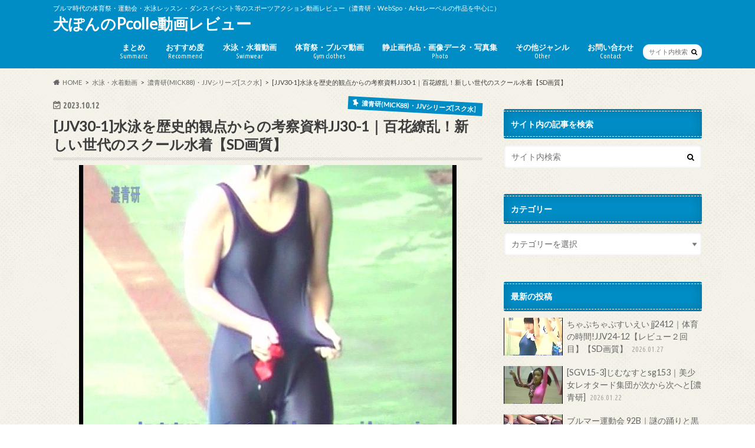

--- FILE ---
content_type: text/html; charset=UTF-8
request_url: https://inupon.net/blog-entry-17683.html
body_size: 27098
content:
<!doctype html>
<html dir="ltr" lang="ja" prefix="og: https://ogp.me/ns#">

<head>
<meta charset="utf-8">
<meta http-equiv="X-UA-Compatible" content="IE=edge">
<title>[JJV30-1]水泳を歴史的観点からの考察資料JJ30-1｜百花繚乱！新しい世代のスクール水着【SD画質】 - 犬ぽん</title>
<meta name="HandheldFriendly" content="True">
<meta name="MobileOptimized" content="320">
<meta name="viewport" content="width=device-width, initial-scale=1.0, minimum-scale=1.0, maximum-scale=1.0, user-scalable=no">

<link rel="icon" href="https://inupon.net/wp-content/uploads/2021/07/fabicon01.png">
<link rel="pingback" href="https://inupon.net/xmlrpc.php">

<!--[if IE]>
<![endif]-->




		<!-- All in One SEO 4.9.3 - aioseo.com -->
	<meta name="description" content="Pcolleダウンロード動画、MICK88（濃青研）の「水泳を歴史的観点からの考察資料JJ30-1」(JJV3 - 濃青研(MICK88)・JJVシリーズ[スク水]" />
	<meta name="robots" content="max-image-preview:large" />
	<meta name="author" content="犬ぽん"/>
	<link rel="canonical" href="https://inupon.net/blog-entry-17683.html" />
	<meta name="generator" content="All in One SEO (AIOSEO) 4.9.3" />

		<!-- Global site tag (gtag.js) - Google Analytics -->
<script async src="https://www.googletagmanager.com/gtag/js?id=G-TNLEE6PHDN"></script>
<script>
  window.dataLayer = window.dataLayer || [];
  function gtag(){dataLayer.push(arguments);}
  gtag('js', new Date());

  gtag('config', 'G-TNLEE6PHDN');
</script>
		<meta property="og:locale" content="ja_JP" />
		<meta property="og:site_name" content="犬ぽんのPcolle動画レビュー - ブルマ時代の体育祭・運動会・水泳レッスン・ダンスイベント等のスポーツアクション動画レビュー（濃青研・WebSpo・Arkzレーベルの作品を中心に）" />
		<meta property="og:type" content="article" />
		<meta property="og:title" content="[JJV30-1]水泳を歴史的観点からの考察資料JJ30-1｜百花繚乱！新しい世代のスクール水着【SD画質】 - 犬ぽん" />
		<meta property="og:description" content="Pcolleダウンロード動画、MICK88（濃青研）の「水泳を歴史的観点からの考察資料JJ30-1」(JJV3 - 濃青研(MICK88)・JJVシリーズ[スク水]" />
		<meta property="og:url" content="https://inupon.net/blog-entry-17683.html" />
		<meta property="og:image" content="https://inupon.net/wp-content/uploads/2023/10/JJV30-1_wmv_00_17_09_00500.jpg" />
		<meta property="og:image:secure_url" content="https://inupon.net/wp-content/uploads/2023/10/JJV30-1_wmv_00_17_09_00500.jpg" />
		<meta property="og:image:width" content="640" />
		<meta property="og:image:height" content="480" />
		<meta property="article:published_time" content="2023-10-12T10:33:28+00:00" />
		<meta property="article:modified_time" content="2023-10-14T07:50:17+00:00" />
		<meta name="twitter:card" content="summary_large_image" />
		<meta name="twitter:site" content="@pcolle_review" />
		<meta name="twitter:title" content="[JJV30-1]水泳を歴史的観点からの考察資料JJ30-1｜百花繚乱！新しい世代のスクール水着【SD画質】 - 犬ぽん" />
		<meta name="twitter:description" content="Pcolleダウンロード動画、MICK88（濃青研）の「水泳を歴史的観点からの考察資料JJ30-1」(JJV3 - 濃青研(MICK88)・JJVシリーズ[スク水]" />
		<meta name="twitter:creator" content="@pcolle_review" />
		<meta name="twitter:image" content="https://inupon.net/wp-content/uploads/2023/10/JJV30-1_wmv_00_17_09_00500.jpg" />
		<script type="application/ld+json" class="aioseo-schema">
			{"@context":"https:\/\/schema.org","@graph":[{"@type":"BlogPosting","@id":"https:\/\/inupon.net\/blog-entry-17683.html#blogposting","name":"[JJV30-1]\u6c34\u6cf3\u3092\u6b74\u53f2\u7684\u89b3\u70b9\u304b\u3089\u306e\u8003\u5bdf\u8cc7\u6599JJ30-1\uff5c\u767e\u82b1\u7e5a\u4e71\uff01\u65b0\u3057\u3044\u4e16\u4ee3\u306e\u30b9\u30af\u30fc\u30eb\u6c34\u7740\u3010SD\u753b\u8cea\u3011 - \u72ac\u307d\u3093","headline":"[JJV30-1]\u6c34\u6cf3\u3092\u6b74\u53f2\u7684\u89b3\u70b9\u304b\u3089\u306e\u8003\u5bdf\u8cc7\u6599JJ30-1\uff5c\u767e\u82b1\u7e5a\u4e71\uff01\u65b0\u3057\u3044\u4e16\u4ee3\u306e\u30b9\u30af\u30fc\u30eb\u6c34\u7740\u3010SD\u753b\u8cea\u3011","author":{"@id":"https:\/\/inupon.net\/blog-entry-author\/inuponwp#author"},"publisher":{"@id":"https:\/\/inupon.net\/#person"},"image":{"@type":"ImageObject","url":"https:\/\/inupon.net\/wp-content\/uploads\/2023\/10\/JJV30-1_wmv_00_17_09_00500.jpg","width":640,"height":480,"caption":"\u6c34\u6cf3\u3092\u6b74\u53f2\u7684\u89b3\u70b9\u304b\u3089\u306e\u8003\u5bdf\u8cc7\u6599JJ30-1(JJV30-1)"},"datePublished":"2023-10-12T19:33:28+09:00","dateModified":"2023-10-14T16:50:17+09:00","inLanguage":"ja","mainEntityOfPage":{"@id":"https:\/\/inupon.net\/blog-entry-17683.html#webpage"},"isPartOf":{"@id":"https:\/\/inupon.net\/blog-entry-17683.html#webpage"},"articleSection":"\u6fc3\u9752\u7814(MICK88)\u30fbJJV\u30b7\u30ea\u30fc\u30ba[\u30b9\u30af\u6c34], JJV, \u26054, \u307d\u3093\u3077\u307e\u3093, \u30b9\u30af\u30fc\u30eb\u6c34\u7740, \u30b9\u30d1\u30c3\u30c4\u6c34\u7740, \u30bb\u30d1\u30ec\u30fc\u30c8\u6c34\u7740, \u6fc3\u9752\u7814"},{"@type":"BreadcrumbList","@id":"https:\/\/inupon.net\/blog-entry-17683.html#breadcrumblist","itemListElement":[{"@type":"ListItem","@id":"https:\/\/inupon.net#listItem","position":1,"name":"\u30db\u30fc\u30e0","item":"https:\/\/inupon.net","nextItem":{"@type":"ListItem","@id":"https:\/\/inupon.net\/blog-entry-category\/swimwear#listItem","name":"\u6c34\u6cf3\u30fb\u6c34\u7740\u52d5\u753b"}},{"@type":"ListItem","@id":"https:\/\/inupon.net\/blog-entry-category\/swimwear#listItem","position":2,"name":"\u6c34\u6cf3\u30fb\u6c34\u7740\u52d5\u753b","item":"https:\/\/inupon.net\/blog-entry-category\/swimwear","nextItem":{"@type":"ListItem","@id":"https:\/\/inupon.net\/blog-entry-category\/swimwear\/mick88_jjv_swim#listItem","name":"\u6fc3\u9752\u7814(MICK88)\u30fbJJV\u30b7\u30ea\u30fc\u30ba[\u30b9\u30af\u6c34]"},"previousItem":{"@type":"ListItem","@id":"https:\/\/inupon.net#listItem","name":"\u30db\u30fc\u30e0"}},{"@type":"ListItem","@id":"https:\/\/inupon.net\/blog-entry-category\/swimwear\/mick88_jjv_swim#listItem","position":3,"name":"\u6fc3\u9752\u7814(MICK88)\u30fbJJV\u30b7\u30ea\u30fc\u30ba[\u30b9\u30af\u6c34]","item":"https:\/\/inupon.net\/blog-entry-category\/swimwear\/mick88_jjv_swim","nextItem":{"@type":"ListItem","@id":"https:\/\/inupon.net\/blog-entry-17683.html#listItem","name":"[JJV30-1]\u6c34\u6cf3\u3092\u6b74\u53f2\u7684\u89b3\u70b9\u304b\u3089\u306e\u8003\u5bdf\u8cc7\u6599JJ30-1\uff5c\u767e\u82b1\u7e5a\u4e71\uff01\u65b0\u3057\u3044\u4e16\u4ee3\u306e\u30b9\u30af\u30fc\u30eb\u6c34\u7740\u3010SD\u753b\u8cea\u3011"},"previousItem":{"@type":"ListItem","@id":"https:\/\/inupon.net\/blog-entry-category\/swimwear#listItem","name":"\u6c34\u6cf3\u30fb\u6c34\u7740\u52d5\u753b"}},{"@type":"ListItem","@id":"https:\/\/inupon.net\/blog-entry-17683.html#listItem","position":4,"name":"[JJV30-1]\u6c34\u6cf3\u3092\u6b74\u53f2\u7684\u89b3\u70b9\u304b\u3089\u306e\u8003\u5bdf\u8cc7\u6599JJ30-1\uff5c\u767e\u82b1\u7e5a\u4e71\uff01\u65b0\u3057\u3044\u4e16\u4ee3\u306e\u30b9\u30af\u30fc\u30eb\u6c34\u7740\u3010SD\u753b\u8cea\u3011","previousItem":{"@type":"ListItem","@id":"https:\/\/inupon.net\/blog-entry-category\/swimwear\/mick88_jjv_swim#listItem","name":"\u6fc3\u9752\u7814(MICK88)\u30fbJJV\u30b7\u30ea\u30fc\u30ba[\u30b9\u30af\u6c34]"}}]},{"@type":"Person","@id":"https:\/\/inupon.net\/blog-entry-author\/inuponwp#author","url":"https:\/\/inupon.net\/blog-entry-author\/inuponwp","name":"\u72ac\u307d\u3093","image":{"@type":"ImageObject","@id":"https:\/\/inupon.net\/blog-entry-17683.html#authorImage","url":"https:\/\/secure.gravatar.com\/avatar\/7638f7dfec96b3f8376dc24314a64bee5221d673974ee661eef77a78d2bfc6bd?s=96&d=identicon&r=g","width":96,"height":96,"caption":"\u72ac\u307d\u3093"}},{"@type":"WebPage","@id":"https:\/\/inupon.net\/blog-entry-17683.html#webpage","url":"https:\/\/inupon.net\/blog-entry-17683.html","name":"[JJV30-1]\u6c34\u6cf3\u3092\u6b74\u53f2\u7684\u89b3\u70b9\u304b\u3089\u306e\u8003\u5bdf\u8cc7\u6599JJ30-1\uff5c\u767e\u82b1\u7e5a\u4e71\uff01\u65b0\u3057\u3044\u4e16\u4ee3\u306e\u30b9\u30af\u30fc\u30eb\u6c34\u7740\u3010SD\u753b\u8cea\u3011 - \u72ac\u307d\u3093","description":"Pcolle\u30c0\u30a6\u30f3\u30ed\u30fc\u30c9\u52d5\u753b\u3001MICK88\uff08\u6fc3\u9752\u7814\uff09\u306e\u300c\u6c34\u6cf3\u3092\u6b74\u53f2\u7684\u89b3\u70b9\u304b\u3089\u306e\u8003\u5bdf\u8cc7\u6599JJ30-1\u300d(JJV3 - \u6fc3\u9752\u7814(MICK88)\u30fbJJV\u30b7\u30ea\u30fc\u30ba[\u30b9\u30af\u6c34]","inLanguage":"ja","isPartOf":{"@id":"https:\/\/inupon.net\/#website"},"breadcrumb":{"@id":"https:\/\/inupon.net\/blog-entry-17683.html#breadcrumblist"},"author":{"@id":"https:\/\/inupon.net\/blog-entry-author\/inuponwp#author"},"creator":{"@id":"https:\/\/inupon.net\/blog-entry-author\/inuponwp#author"},"image":{"@type":"ImageObject","url":"https:\/\/inupon.net\/wp-content\/uploads\/2023\/10\/JJV30-1_wmv_00_17_09_00500.jpg","@id":"https:\/\/inupon.net\/blog-entry-17683.html\/#mainImage","width":640,"height":480,"caption":"\u6c34\u6cf3\u3092\u6b74\u53f2\u7684\u89b3\u70b9\u304b\u3089\u306e\u8003\u5bdf\u8cc7\u6599JJ30-1(JJV30-1)"},"primaryImageOfPage":{"@id":"https:\/\/inupon.net\/blog-entry-17683.html#mainImage"},"datePublished":"2023-10-12T19:33:28+09:00","dateModified":"2023-10-14T16:50:17+09:00"},{"@type":"WebSite","@id":"https:\/\/inupon.net\/#website","url":"https:\/\/inupon.net\/","name":"\u72ac\u307d\u3093\u306ePcolle(\u30d4\u30fc\u30b3\u30ec)\u52d5\u753b\u30ec\u30d3\u30e5\u30fc","description":"\u30d6\u30eb\u30de\u6642\u4ee3\u306e\u4f53\u80b2\u796d\u30fb\u904b\u52d5\u4f1a\u30fb\u6c34\u6cf3\u30ec\u30c3\u30b9\u30f3\u30fb\u30c0\u30f3\u30b9\u30a4\u30d9\u30f3\u30c8\u7b49\u306e\u30b9\u30dd\u30fc\u30c4\u30a2\u30af\u30b7\u30e7\u30f3\u52d5\u753b\u30ec\u30d3\u30e5\u30fc\uff08\u6fc3\u9752\u7814\u30fbWebSpo\u30fbArkz\u30ec\u30fc\u30d9\u30eb\u306e\u4f5c\u54c1\u3092\u4e2d\u5fc3\u306b\uff09","inLanguage":"ja","publisher":{"@id":"https:\/\/inupon.net\/#person"}}]}
		</script>
		<!-- All in One SEO -->

<link rel='dns-prefetch' href='//ajax.googleapis.com' />
<link rel='dns-prefetch' href='//fonts.googleapis.com' />
<link rel='dns-prefetch' href='//maxcdn.bootstrapcdn.com' />
<link rel='dns-prefetch' href='//www.googletagmanager.com' />
<link rel="alternate" type="application/rss+xml" title="犬ぽんのPcolle動画レビュー &raquo; フィード" href="https://inupon.net/feed" />
<link rel="alternate" type="application/rss+xml" title="犬ぽんのPcolle動画レビュー &raquo; コメントフィード" href="https://inupon.net/comments/feed" />
<script type="text/javascript" id="wpp-js" src="https://inupon.net/wp-content/plugins/wordpress-popular-posts/assets/js/wpp.min.js?ver=7.3.6" data-sampling="0" data-sampling-rate="100" data-api-url="https://inupon.net/wp-json/wordpress-popular-posts" data-post-id="17683" data-token="d161ebba88" data-lang="0" data-debug="0"></script>
<link rel="alternate" type="application/rss+xml" title="犬ぽんのPcolle動画レビュー &raquo; [JJV30-1]水泳を歴史的観点からの考察資料JJ30-1｜百花繚乱！新しい世代のスクール水着【SD画質】 のコメントのフィード" href="https://inupon.net/blog-entry-17683.html/feed" />
<link rel="alternate" title="oEmbed (JSON)" type="application/json+oembed" href="https://inupon.net/wp-json/oembed/1.0/embed?url=https%3A%2F%2Finupon.net%2Fblog-entry-17683.html" />
<link rel="alternate" title="oEmbed (XML)" type="text/xml+oembed" href="https://inupon.net/wp-json/oembed/1.0/embed?url=https%3A%2F%2Finupon.net%2Fblog-entry-17683.html&#038;format=xml" />
<style id='wp-img-auto-sizes-contain-inline-css' type='text/css'>
img:is([sizes=auto i],[sizes^="auto," i]){contain-intrinsic-size:3000px 1500px}
/*# sourceURL=wp-img-auto-sizes-contain-inline-css */
</style>
<style id='wp-emoji-styles-inline-css' type='text/css'>

	img.wp-smiley, img.emoji {
		display: inline !important;
		border: none !important;
		box-shadow: none !important;
		height: 1em !important;
		width: 1em !important;
		margin: 0 0.07em !important;
		vertical-align: -0.1em !important;
		background: none !important;
		padding: 0 !important;
	}
/*# sourceURL=wp-emoji-styles-inline-css */
</style>
<style id='wp-block-library-inline-css' type='text/css'>
:root{--wp-block-synced-color:#7a00df;--wp-block-synced-color--rgb:122,0,223;--wp-bound-block-color:var(--wp-block-synced-color);--wp-editor-canvas-background:#ddd;--wp-admin-theme-color:#007cba;--wp-admin-theme-color--rgb:0,124,186;--wp-admin-theme-color-darker-10:#006ba1;--wp-admin-theme-color-darker-10--rgb:0,107,160.5;--wp-admin-theme-color-darker-20:#005a87;--wp-admin-theme-color-darker-20--rgb:0,90,135;--wp-admin-border-width-focus:2px}@media (min-resolution:192dpi){:root{--wp-admin-border-width-focus:1.5px}}.wp-element-button{cursor:pointer}:root .has-very-light-gray-background-color{background-color:#eee}:root .has-very-dark-gray-background-color{background-color:#313131}:root .has-very-light-gray-color{color:#eee}:root .has-very-dark-gray-color{color:#313131}:root .has-vivid-green-cyan-to-vivid-cyan-blue-gradient-background{background:linear-gradient(135deg,#00d084,#0693e3)}:root .has-purple-crush-gradient-background{background:linear-gradient(135deg,#34e2e4,#4721fb 50%,#ab1dfe)}:root .has-hazy-dawn-gradient-background{background:linear-gradient(135deg,#faaca8,#dad0ec)}:root .has-subdued-olive-gradient-background{background:linear-gradient(135deg,#fafae1,#67a671)}:root .has-atomic-cream-gradient-background{background:linear-gradient(135deg,#fdd79a,#004a59)}:root .has-nightshade-gradient-background{background:linear-gradient(135deg,#330968,#31cdcf)}:root .has-midnight-gradient-background{background:linear-gradient(135deg,#020381,#2874fc)}:root{--wp--preset--font-size--normal:16px;--wp--preset--font-size--huge:42px}.has-regular-font-size{font-size:1em}.has-larger-font-size{font-size:2.625em}.has-normal-font-size{font-size:var(--wp--preset--font-size--normal)}.has-huge-font-size{font-size:var(--wp--preset--font-size--huge)}.has-text-align-center{text-align:center}.has-text-align-left{text-align:left}.has-text-align-right{text-align:right}.has-fit-text{white-space:nowrap!important}#end-resizable-editor-section{display:none}.aligncenter{clear:both}.items-justified-left{justify-content:flex-start}.items-justified-center{justify-content:center}.items-justified-right{justify-content:flex-end}.items-justified-space-between{justify-content:space-between}.screen-reader-text{border:0;clip-path:inset(50%);height:1px;margin:-1px;overflow:hidden;padding:0;position:absolute;width:1px;word-wrap:normal!important}.screen-reader-text:focus{background-color:#ddd;clip-path:none;color:#444;display:block;font-size:1em;height:auto;left:5px;line-height:normal;padding:15px 23px 14px;text-decoration:none;top:5px;width:auto;z-index:100000}html :where(.has-border-color){border-style:solid}html :where([style*=border-top-color]){border-top-style:solid}html :where([style*=border-right-color]){border-right-style:solid}html :where([style*=border-bottom-color]){border-bottom-style:solid}html :where([style*=border-left-color]){border-left-style:solid}html :where([style*=border-width]){border-style:solid}html :where([style*=border-top-width]){border-top-style:solid}html :where([style*=border-right-width]){border-right-style:solid}html :where([style*=border-bottom-width]){border-bottom-style:solid}html :where([style*=border-left-width]){border-left-style:solid}html :where(img[class*=wp-image-]){height:auto;max-width:100%}:where(figure){margin:0 0 1em}html :where(.is-position-sticky){--wp-admin--admin-bar--position-offset:var(--wp-admin--admin-bar--height,0px)}@media screen and (max-width:600px){html :where(.is-position-sticky){--wp-admin--admin-bar--position-offset:0px}}

/*# sourceURL=wp-block-library-inline-css */
</style><style id='global-styles-inline-css' type='text/css'>
:root{--wp--preset--aspect-ratio--square: 1;--wp--preset--aspect-ratio--4-3: 4/3;--wp--preset--aspect-ratio--3-4: 3/4;--wp--preset--aspect-ratio--3-2: 3/2;--wp--preset--aspect-ratio--2-3: 2/3;--wp--preset--aspect-ratio--16-9: 16/9;--wp--preset--aspect-ratio--9-16: 9/16;--wp--preset--color--black: #000000;--wp--preset--color--cyan-bluish-gray: #abb8c3;--wp--preset--color--white: #ffffff;--wp--preset--color--pale-pink: #f78da7;--wp--preset--color--vivid-red: #cf2e2e;--wp--preset--color--luminous-vivid-orange: #ff6900;--wp--preset--color--luminous-vivid-amber: #fcb900;--wp--preset--color--light-green-cyan: #7bdcb5;--wp--preset--color--vivid-green-cyan: #00d084;--wp--preset--color--pale-cyan-blue: #8ed1fc;--wp--preset--color--vivid-cyan-blue: #0693e3;--wp--preset--color--vivid-purple: #9b51e0;--wp--preset--gradient--vivid-cyan-blue-to-vivid-purple: linear-gradient(135deg,rgb(6,147,227) 0%,rgb(155,81,224) 100%);--wp--preset--gradient--light-green-cyan-to-vivid-green-cyan: linear-gradient(135deg,rgb(122,220,180) 0%,rgb(0,208,130) 100%);--wp--preset--gradient--luminous-vivid-amber-to-luminous-vivid-orange: linear-gradient(135deg,rgb(252,185,0) 0%,rgb(255,105,0) 100%);--wp--preset--gradient--luminous-vivid-orange-to-vivid-red: linear-gradient(135deg,rgb(255,105,0) 0%,rgb(207,46,46) 100%);--wp--preset--gradient--very-light-gray-to-cyan-bluish-gray: linear-gradient(135deg,rgb(238,238,238) 0%,rgb(169,184,195) 100%);--wp--preset--gradient--cool-to-warm-spectrum: linear-gradient(135deg,rgb(74,234,220) 0%,rgb(151,120,209) 20%,rgb(207,42,186) 40%,rgb(238,44,130) 60%,rgb(251,105,98) 80%,rgb(254,248,76) 100%);--wp--preset--gradient--blush-light-purple: linear-gradient(135deg,rgb(255,206,236) 0%,rgb(152,150,240) 100%);--wp--preset--gradient--blush-bordeaux: linear-gradient(135deg,rgb(254,205,165) 0%,rgb(254,45,45) 50%,rgb(107,0,62) 100%);--wp--preset--gradient--luminous-dusk: linear-gradient(135deg,rgb(255,203,112) 0%,rgb(199,81,192) 50%,rgb(65,88,208) 100%);--wp--preset--gradient--pale-ocean: linear-gradient(135deg,rgb(255,245,203) 0%,rgb(182,227,212) 50%,rgb(51,167,181) 100%);--wp--preset--gradient--electric-grass: linear-gradient(135deg,rgb(202,248,128) 0%,rgb(113,206,126) 100%);--wp--preset--gradient--midnight: linear-gradient(135deg,rgb(2,3,129) 0%,rgb(40,116,252) 100%);--wp--preset--font-size--small: 13px;--wp--preset--font-size--medium: 20px;--wp--preset--font-size--large: 36px;--wp--preset--font-size--x-large: 42px;--wp--preset--spacing--20: 0.44rem;--wp--preset--spacing--30: 0.67rem;--wp--preset--spacing--40: 1rem;--wp--preset--spacing--50: 1.5rem;--wp--preset--spacing--60: 2.25rem;--wp--preset--spacing--70: 3.38rem;--wp--preset--spacing--80: 5.06rem;--wp--preset--shadow--natural: 6px 6px 9px rgba(0, 0, 0, 0.2);--wp--preset--shadow--deep: 12px 12px 50px rgba(0, 0, 0, 0.4);--wp--preset--shadow--sharp: 6px 6px 0px rgba(0, 0, 0, 0.2);--wp--preset--shadow--outlined: 6px 6px 0px -3px rgb(255, 255, 255), 6px 6px rgb(0, 0, 0);--wp--preset--shadow--crisp: 6px 6px 0px rgb(0, 0, 0);}:where(.is-layout-flex){gap: 0.5em;}:where(.is-layout-grid){gap: 0.5em;}body .is-layout-flex{display: flex;}.is-layout-flex{flex-wrap: wrap;align-items: center;}.is-layout-flex > :is(*, div){margin: 0;}body .is-layout-grid{display: grid;}.is-layout-grid > :is(*, div){margin: 0;}:where(.wp-block-columns.is-layout-flex){gap: 2em;}:where(.wp-block-columns.is-layout-grid){gap: 2em;}:where(.wp-block-post-template.is-layout-flex){gap: 1.25em;}:where(.wp-block-post-template.is-layout-grid){gap: 1.25em;}.has-black-color{color: var(--wp--preset--color--black) !important;}.has-cyan-bluish-gray-color{color: var(--wp--preset--color--cyan-bluish-gray) !important;}.has-white-color{color: var(--wp--preset--color--white) !important;}.has-pale-pink-color{color: var(--wp--preset--color--pale-pink) !important;}.has-vivid-red-color{color: var(--wp--preset--color--vivid-red) !important;}.has-luminous-vivid-orange-color{color: var(--wp--preset--color--luminous-vivid-orange) !important;}.has-luminous-vivid-amber-color{color: var(--wp--preset--color--luminous-vivid-amber) !important;}.has-light-green-cyan-color{color: var(--wp--preset--color--light-green-cyan) !important;}.has-vivid-green-cyan-color{color: var(--wp--preset--color--vivid-green-cyan) !important;}.has-pale-cyan-blue-color{color: var(--wp--preset--color--pale-cyan-blue) !important;}.has-vivid-cyan-blue-color{color: var(--wp--preset--color--vivid-cyan-blue) !important;}.has-vivid-purple-color{color: var(--wp--preset--color--vivid-purple) !important;}.has-black-background-color{background-color: var(--wp--preset--color--black) !important;}.has-cyan-bluish-gray-background-color{background-color: var(--wp--preset--color--cyan-bluish-gray) !important;}.has-white-background-color{background-color: var(--wp--preset--color--white) !important;}.has-pale-pink-background-color{background-color: var(--wp--preset--color--pale-pink) !important;}.has-vivid-red-background-color{background-color: var(--wp--preset--color--vivid-red) !important;}.has-luminous-vivid-orange-background-color{background-color: var(--wp--preset--color--luminous-vivid-orange) !important;}.has-luminous-vivid-amber-background-color{background-color: var(--wp--preset--color--luminous-vivid-amber) !important;}.has-light-green-cyan-background-color{background-color: var(--wp--preset--color--light-green-cyan) !important;}.has-vivid-green-cyan-background-color{background-color: var(--wp--preset--color--vivid-green-cyan) !important;}.has-pale-cyan-blue-background-color{background-color: var(--wp--preset--color--pale-cyan-blue) !important;}.has-vivid-cyan-blue-background-color{background-color: var(--wp--preset--color--vivid-cyan-blue) !important;}.has-vivid-purple-background-color{background-color: var(--wp--preset--color--vivid-purple) !important;}.has-black-border-color{border-color: var(--wp--preset--color--black) !important;}.has-cyan-bluish-gray-border-color{border-color: var(--wp--preset--color--cyan-bluish-gray) !important;}.has-white-border-color{border-color: var(--wp--preset--color--white) !important;}.has-pale-pink-border-color{border-color: var(--wp--preset--color--pale-pink) !important;}.has-vivid-red-border-color{border-color: var(--wp--preset--color--vivid-red) !important;}.has-luminous-vivid-orange-border-color{border-color: var(--wp--preset--color--luminous-vivid-orange) !important;}.has-luminous-vivid-amber-border-color{border-color: var(--wp--preset--color--luminous-vivid-amber) !important;}.has-light-green-cyan-border-color{border-color: var(--wp--preset--color--light-green-cyan) !important;}.has-vivid-green-cyan-border-color{border-color: var(--wp--preset--color--vivid-green-cyan) !important;}.has-pale-cyan-blue-border-color{border-color: var(--wp--preset--color--pale-cyan-blue) !important;}.has-vivid-cyan-blue-border-color{border-color: var(--wp--preset--color--vivid-cyan-blue) !important;}.has-vivid-purple-border-color{border-color: var(--wp--preset--color--vivid-purple) !important;}.has-vivid-cyan-blue-to-vivid-purple-gradient-background{background: var(--wp--preset--gradient--vivid-cyan-blue-to-vivid-purple) !important;}.has-light-green-cyan-to-vivid-green-cyan-gradient-background{background: var(--wp--preset--gradient--light-green-cyan-to-vivid-green-cyan) !important;}.has-luminous-vivid-amber-to-luminous-vivid-orange-gradient-background{background: var(--wp--preset--gradient--luminous-vivid-amber-to-luminous-vivid-orange) !important;}.has-luminous-vivid-orange-to-vivid-red-gradient-background{background: var(--wp--preset--gradient--luminous-vivid-orange-to-vivid-red) !important;}.has-very-light-gray-to-cyan-bluish-gray-gradient-background{background: var(--wp--preset--gradient--very-light-gray-to-cyan-bluish-gray) !important;}.has-cool-to-warm-spectrum-gradient-background{background: var(--wp--preset--gradient--cool-to-warm-spectrum) !important;}.has-blush-light-purple-gradient-background{background: var(--wp--preset--gradient--blush-light-purple) !important;}.has-blush-bordeaux-gradient-background{background: var(--wp--preset--gradient--blush-bordeaux) !important;}.has-luminous-dusk-gradient-background{background: var(--wp--preset--gradient--luminous-dusk) !important;}.has-pale-ocean-gradient-background{background: var(--wp--preset--gradient--pale-ocean) !important;}.has-electric-grass-gradient-background{background: var(--wp--preset--gradient--electric-grass) !important;}.has-midnight-gradient-background{background: var(--wp--preset--gradient--midnight) !important;}.has-small-font-size{font-size: var(--wp--preset--font-size--small) !important;}.has-medium-font-size{font-size: var(--wp--preset--font-size--medium) !important;}.has-large-font-size{font-size: var(--wp--preset--font-size--large) !important;}.has-x-large-font-size{font-size: var(--wp--preset--font-size--x-large) !important;}
/*# sourceURL=global-styles-inline-css */
</style>

<style id='classic-theme-styles-inline-css' type='text/css'>
/*! This file is auto-generated */
.wp-block-button__link{color:#fff;background-color:#32373c;border-radius:9999px;box-shadow:none;text-decoration:none;padding:calc(.667em + 2px) calc(1.333em + 2px);font-size:1.125em}.wp-block-file__button{background:#32373c;color:#fff;text-decoration:none}
/*# sourceURL=/wp-includes/css/classic-themes.min.css */
</style>
<link rel='stylesheet' id='better-recent-comments-css' href='https://inupon.net/wp-content/plugins/better-recent-comments/assets/css/better-recent-comments.min.css' type='text/css' media='all' />
<link rel='stylesheet' id='contact-form-7-css' href='https://inupon.net/wp-content/plugins/contact-form-7/includes/css/styles.css' type='text/css' media='all' />
<link rel='stylesheet' id='toc-screen-css' href='https://inupon.net/wp-content/plugins/table-of-contents-plus/screen.min.css' type='text/css' media='all' />
<link rel='stylesheet' id='twenty20-css' href='https://inupon.net/wp-content/plugins/twenty20/assets/css/twenty20.css' type='text/css' media='all' />
<link rel='stylesheet' id='wordpress-popular-posts-css-css' href='https://inupon.net/wp-content/plugins/wordpress-popular-posts/assets/css/wpp.css' type='text/css' media='all' />
<link rel='stylesheet' id='style-css' href='https://inupon.net/wp-content/themes/hummingbird/style.css' type='text/css' media='all' />
<link rel='stylesheet' id='shortcode-css' href='https://inupon.net/wp-content/themes/hummingbird/library/css/shortcode.css' type='text/css' media='all' />
<link rel='stylesheet' id='gf_Ubuntu-css' href='//fonts.googleapis.com/css?family=Ubuntu+Condensed' type='text/css' media='all' />
<link rel='stylesheet' id='gf_Lato-css' href='//fonts.googleapis.com/css?family=Lato' type='text/css' media='all' />
<link rel='stylesheet' id='fontawesome-css' href='//maxcdn.bootstrapcdn.com/font-awesome/4.6.0/css/font-awesome.min.css' type='text/css' media='all' />
<link rel='stylesheet' id='tablepress-default-css' href='https://inupon.net/wp-content/plugins/tablepress/css/build/default.css' type='text/css' media='all' />
<script type="text/javascript" src="//ajax.googleapis.com/ajax/libs/jquery/1.12.4/jquery.min.js" id="jquery-js"></script>
<link rel="https://api.w.org/" href="https://inupon.net/wp-json/" /><link rel="alternate" title="JSON" type="application/json" href="https://inupon.net/wp-json/wp/v2/posts/17683" /><link rel='shortlink' href='https://inupon.net/?p=17683' />
<meta name="generator" content="Site Kit by Google 1.171.0" />            <style id="wpp-loading-animation-styles">@-webkit-keyframes bgslide{from{background-position-x:0}to{background-position-x:-200%}}@keyframes bgslide{from{background-position-x:0}to{background-position-x:-200%}}.wpp-widget-block-placeholder,.wpp-shortcode-placeholder{margin:0 auto;width:60px;height:3px;background:#dd3737;background:linear-gradient(90deg,#dd3737 0%,#571313 10%,#dd3737 100%);background-size:200% auto;border-radius:3px;-webkit-animation:bgslide 1s infinite linear;animation:bgslide 1s infinite linear}</style>
            <style type="text/css">
body{color: #3E3E3E;}
a{color: #0c0ccc;}
a:hover{color: #e56767;}
#main article footer .post-categories li a,#main article footer .tags a{  background: #0c0ccc;  border:1px solid #0c0ccc;}
#main article footer .tags a{color:#0c0ccc; background: none;}
#main article footer .post-categories li a:hover,#main article footer .tags a:hover{ background:#e56767;  border-color:#e56767;}
input[type="text"],input[type="password"],input[type="datetime"],input[type="datetime-local"],input[type="date"],input[type="month"],input[type="time"],input[type="week"],input[type="number"],input[type="email"],input[type="url"],input[type="search"],input[type="tel"],input[type="color"],select,textarea,.field { background-color: #FFFFFF;}
/*ヘッダー*/
.header{background: #008dc6; color: #ffffff;}
#logo a,.nav li a,.nav_btn{color: #ffffff;}
#logo a:hover,.nav li a:hover{color:#FFFF00;}
@media only screen and (min-width: 768px) {
.nav ul {background: #0E0E0E;}
.nav li ul.sub-menu li a{color: #BAB4B0;}
}
/*メインエリア*/
.widgettitle {background: #008dc6; color:  #ffffff;}
.widget li a:after{color: #008dc6!important;}
/* 投稿ページ */
.entry-content h2{background: #008dc6;}
.entry-content h3{border-color: #008dc6;}
.entry-content ul li:before{ background: #008dc6;}
.entry-content ol li:before{ background: #008dc6;}
/* カテゴリーラベル */
.post-list-card .post-list .eyecatch .cat-name,.top-post-list .post-list .eyecatch .cat-name,.byline .cat-name,.single .authorbox .author-newpost li .cat-name,.related-box li .cat-name,#top_carousel .cat-name{background: #008dc6; color:  #ffffff;}
/* CTA */
.cta-inner{ background: #0E0E0E;}
/* ボタンの色 */
.btn-wrap a{background: #0c0ccc;border: 1px solid #0c0ccc;}
.btn-wrap a:hover{background: #e56767;}
.btn-wrap.simple a{border:1px solid #0c0ccc;color:#0c0ccc;}
.btn-wrap.simple a:hover{background:#0c0ccc;}
.readmore a{border:1px solid #0c0ccc;color:#0c0ccc;}
.readmore a:hover{background:#0c0ccc;color:#fff;}
/* サイドバー */
.widget a{text-decoration:none; color:#666666;}
.widget a:hover{color:#999999;}
/*フッター*/
#footer-top{background-color: #0E0E0E; color: #CACACA;}
.footer a,#footer-top a{color: #BAB4B0;}
#footer-top .widgettitle{color: #CACACA;}
.footer {background-color: #0E0E0E;color: #CACACA;}
.footer-links li:before{ color: #008dc6;}
/* ページネーション */
.pagination a, .pagination span,.page-links a{border-color: #0c0ccc; color: #0c0ccc;}
.pagination .current,.pagination .current:hover,.page-links ul > li > span{background-color: #0c0ccc; border-color: #0c0ccc;}
.pagination a:hover, .pagination a:focus,.page-links a:hover, .page-links a:focus{background-color: #0c0ccc; color: #fff;}
/* OTHER */
ul.wpp-list li a:before{background: #008dc6;color: #ffffff;}
.blue-btn, .comment-reply-link, #submit { background-color: #0c0ccc; }
.blue-btn:hover, .comment-reply-link:hover, #submit:hover, .blue-btn:focus, .comment-reply-link:focus, #submit:focus {background-color: #e56767; }
</style>
<style type="text/css" id="custom-background-css">
body.custom-background { background-image: url("https://inupon.net/wp-content/themes/hummingbird/library/images/body_bg01.png"); background-position: left top; background-size: auto; background-repeat: repeat; background-attachment: scroll; }
</style>
	
<!-- Google タグ マネージャー スニペット (Site Kit が追加) -->
<script type="text/javascript">
/* <![CDATA[ */

			( function( w, d, s, l, i ) {
				w[l] = w[l] || [];
				w[l].push( {'gtm.start': new Date().getTime(), event: 'gtm.js'} );
				var f = d.getElementsByTagName( s )[0],
					j = d.createElement( s ), dl = l != 'dataLayer' ? '&l=' + l : '';
				j.async = true;
				j.src = 'https://www.googletagmanager.com/gtm.js?id=' + i + dl;
				f.parentNode.insertBefore( j, f );
			} )( window, document, 'script', 'dataLayer', 'GTM-5TFXWT3' );
			
/* ]]> */
</script>

<!-- (ここまで) Google タグ マネージャー スニペット (Site Kit が追加) -->
</head>

<body class="wp-singular post-template-default single single-post postid-17683 single-format-standard custom-background wp-theme-hummingbird">

<div id="container" class=" ">

<header class="header" role="banner">
<div id="inner-header" class="wrap cf">
<p class="site_description">ブルマ時代の体育祭・運動会・水泳レッスン・ダンスイベント等のスポーツアクション動画レビュー（濃青研・WebSpo・Arkzレーベルの作品を中心に）</p><div id="logo" class="gf">
				<p class="h1 text"><a href="https://inupon.net" rel="nofollow">犬ぽんのPcolle動画レビュー</a></p>
	</div>

<nav id="g_nav" role="navigation">
<form role="search" method="get" id="searchform" class="searchform" action="https://inupon.net/">
<div>
<label for="s" class="screen-reader-text"></label>
<input type="search" id="s" name="s" value="" placeholder="サイト内検索" /><button type="submit" id="searchsubmit" ><i class="fa fa-search"></i></button>
</div>
</form>
<ul id="menu-%e3%83%a1%e3%82%a4%e3%83%b3%e3%83%a1%e3%83%8b%e3%83%a5%e3%83%bc" class="nav top-nav cf"><li id="menu-item-1992" class="menu-item menu-item-type-taxonomy menu-item-object-category menu-item-has-children menu-item-1992"><a href="https://inupon.net/blog-entry-category/summary">まとめ<span class="gf">Summariz</span></a>
<ul class="sub-menu">
	<li id="menu-item-4060" class="menu-item menu-item-type-taxonomy menu-item-object-category menu-item-4060"><a href="https://inupon.net/blog-entry-category/summary">まとめ<span class="gf"></span></a></li>
	<li id="menu-item-19150" class="menu-item menu-item-type-custom menu-item-object-custom menu-item-19150"><a href="https://inupon.net/blog-entry-tag/%e5%85%a8%e4%bd%9c%e5%93%81%e3%83%aa%e3%82%b9%e3%83%88">シリーズ全作品リスト<span class="gf"></span></a></li>
	<li id="menu-item-15914" class="menu-item menu-item-type-taxonomy menu-item-object-category menu-item-15914"><a href="https://inupon.net/blog-entry-category/summary/ranking">過去・人気ランキング<span class="gf"></span></a></li>
	<li id="menu-item-24020" class="menu-item menu-item-type-taxonomy menu-item-object-category menu-item-24020"><a href="https://inupon.net/blog-entry-category/pcolle">動画を楽しむために<span class="gf"></span></a></li>
	<li id="menu-item-24024" class="menu-item menu-item-type-taxonomy menu-item-object-category menu-item-24024"><a href="https://inupon.net/blog-entry-category/sale">セール情報<span class="gf"></span></a></li>
	<li id="menu-item-2127" class="menu-item menu-item-type-post_type menu-item-object-page menu-item-2127"><a href="https://inupon.net/sitemap">サイトマップ<span class="gf">Site map</span></a></li>
</ul>
</li>
<li id="menu-item-2220" class="menu-item menu-item-type-custom menu-item-object-custom menu-item-has-children menu-item-2220"><a href="https://inupon.net/blog-entry-tag/%E2%98%855">おすすめ度<span class="gf">Recommend</span></a>
<ul class="sub-menu">
	<li id="menu-item-23226" class="menu-item menu-item-type-custom menu-item-object-custom menu-item-23226"><a href="https://inupon.net/blog-entry-tag/%e7%8a%ac%e3%81%bd%e3%82%93%e3%81%ab%e3%81%a8%e3%81%a3%e3%81%a6%e3%81%ae%e6%ae%bf%e5%a0%82%e5%85%a5%e3%82%8a">殿堂入り<span class="gf"></span></a></li>
	<li id="menu-item-2225" class="menu-item menu-item-type-custom menu-item-object-custom menu-item-2225"><a href="https://inupon.net/blog-entry-tag/%E2%98%855">★5<span class="gf"></span></a></li>
	<li id="menu-item-2221" class="menu-item menu-item-type-custom menu-item-object-custom menu-item-2221"><a href="https://inupon.net/blog-entry-tag/%E2%98%854">★4<span class="gf"></span></a></li>
	<li id="menu-item-2222" class="menu-item menu-item-type-custom menu-item-object-custom menu-item-2222"><a href="https://inupon.net/blog-entry-tag/%E2%98%853">★3<span class="gf"></span></a></li>
	<li id="menu-item-2223" class="menu-item menu-item-type-custom menu-item-object-custom menu-item-2223"><a href="https://inupon.net/blog-entry-tag/%E2%98%852">★2<span class="gf"></span></a></li>
	<li id="menu-item-2224" class="menu-item menu-item-type-custom menu-item-object-custom menu-item-2224"><a href="https://inupon.net/blog-entry-tag/%E2%98%851">★1<span class="gf"></span></a></li>
</ul>
</li>
<li id="menu-item-1993" class="menu-item menu-item-type-taxonomy menu-item-object-category current-post-ancestor menu-item-has-children menu-item-1993"><a href="https://inupon.net/blog-entry-category/swimwear">水泳・水着動画<span class="gf">Swimwear</span></a>
<ul class="sub-menu">
	<li id="menu-item-1998" class="menu-item menu-item-type-taxonomy menu-item-object-category menu-item-1998"><a href="https://inupon.net/blog-entry-category/swimwear/mick88_kjhd">濃青研・KJHD／KJVシリーズ<span class="gf"></span></a></li>
	<li id="menu-item-1996" class="menu-item menu-item-type-taxonomy menu-item-object-category menu-item-1996"><a href="https://inupon.net/blog-entry-category/swimwear/mick88_jjhd">濃青研・JJHDシリーズ<span class="gf"></span></a></li>
	<li id="menu-item-10576" class="menu-item menu-item-type-taxonomy menu-item-object-category current-post-ancestor current-menu-parent current-post-parent menu-item-10576"><a href="https://inupon.net/blog-entry-category/swimwear/mick88_jjv_swim">濃青研・JJVシリーズ<span class="gf"></span></a></li>
	<li id="menu-item-1999" class="menu-item menu-item-type-taxonomy menu-item-object-category menu-item-1999"><a href="https://inupon.net/blog-entry-category/swimwear/mick88_sjhd">濃青研・SJHD／SJVシリーズ<span class="gf"></span></a></li>
	<li id="menu-item-3049" class="menu-item menu-item-type-taxonomy menu-item-object-category menu-item-3049"><a href="https://inupon.net/blog-entry-category/swimwear/mick88_jshd">濃青研・JSHD／JSVシリーズ<span class="gf"></span></a></li>
	<li id="menu-item-2881" class="menu-item menu-item-type-taxonomy menu-item-object-category menu-item-2881"><a href="https://inupon.net/blog-entry-category/swimwear/river">濃青研・SUHD／SUVシリーズ<span class="gf"></span></a></li>
	<li id="menu-item-2010" class="menu-item menu-item-type-taxonomy menu-item-object-category menu-item-2010"><a href="https://inupon.net/blog-entry-category/swimwear/arkz_mj">Arkz・MJシリーズ<span class="gf"></span></a></li>
	<li id="menu-item-26966" class="menu-item menu-item-type-taxonomy menu-item-object-category menu-item-26966"><a href="https://inupon.net/blog-entry-category/swimwear/arkz_mkd">Arkz・MKDシリーズ<span class="gf"></span></a></li>
	<li id="menu-item-1995" class="menu-item menu-item-type-taxonomy menu-item-object-category menu-item-1995"><a href="https://inupon.net/blog-entry-category/swimwear/webspo_ts">WebSpo・ときめきスクール水着<span class="gf"></span></a></li>
	<li id="menu-item-2011" class="menu-item menu-item-type-taxonomy menu-item-object-category menu-item-2011"><a href="https://inupon.net/blog-entry-category/swimwear/webspo_sd">WebSpo・SDシリーズ<span class="gf"></span></a></li>
	<li id="menu-item-22027" class="menu-item menu-item-type-taxonomy menu-item-object-category menu-item-22027"><a href="https://inupon.net/blog-entry-category/swimwear/bloomer_hatake_e">ブルマ畑・E・H・Sシリーズ<span class="gf"></span></a></li>
	<li id="menu-item-22026" class="menu-item menu-item-type-taxonomy menu-item-object-category menu-item-22026"><a href="https://inupon.net/blog-entry-category/swimwear/buruburuburu">ブルマ畑・Rシリーズ(川遊び)<span class="gf"></span></a></li>
	<li id="menu-item-22028" class="menu-item menu-item-type-taxonomy menu-item-object-category menu-item-22028"><a href="https://inupon.net/blog-entry-category/swimwear/onmitsushi_swim">さすらいの隠密師<span class="gf"></span></a></li>
	<li id="menu-item-13051" class="menu-item menu-item-type-taxonomy menu-item-object-category menu-item-13051"><a href="https://inupon.net/blog-entry-category/swimwear/young-sports">ヤンスポ水泳大会<span class="gf"></span></a></li>
	<li id="menu-item-22024" class="menu-item menu-item-type-taxonomy menu-item-object-category menu-item-22024"><a href="https://inupon.net/blog-entry-category/swimwear/action_club">アクションクラブ<span class="gf"></span></a></li>
	<li id="menu-item-3050" class="menu-item menu-item-type-taxonomy menu-item-object-category menu-item-3050"><a href="https://inupon.net/blog-entry-category/swimwear/other_mizugi">その他の作者・その他水着<span class="gf"></span></a></li>
</ul>
</li>
<li id="menu-item-1994" class="menu-item menu-item-type-taxonomy menu-item-object-category menu-item-has-children menu-item-1994"><a href="https://inupon.net/blog-entry-category/sports_fes">体育祭・ブルマ動画<span class="gf">Gym clothes</span></a>
<ul class="sub-menu">
	<li id="menu-item-2005" class="menu-item menu-item-type-taxonomy menu-item-object-category menu-item-2005"><a href="https://inupon.net/blog-entry-category/sports_fes/mick88_ktv">濃青研・KTVシリーズ<span class="gf"></span></a></li>
	<li id="menu-item-2004" class="menu-item menu-item-type-taxonomy menu-item-object-category menu-item-2004"><a href="https://inupon.net/blog-entry-category/sports_fes/mick88_jtv">濃青研・JTVシリーズ<span class="gf"></span></a></li>
	<li id="menu-item-2006" class="menu-item menu-item-type-taxonomy menu-item-object-category menu-item-2006"><a href="https://inupon.net/blog-entry-category/sports_fes/mick88_stv">濃青研・STVシリーズ<span class="gf"></span></a></li>
	<li id="menu-item-26963" class="menu-item menu-item-type-taxonomy menu-item-object-category menu-item-26963"><a href="https://inupon.net/blog-entry-category/sports_fes/mick88_jjv_gym">濃青研・JJVシリーズ<span class="gf"></span></a></li>
	<li id="menu-item-15774" class="menu-item menu-item-type-taxonomy menu-item-object-category menu-item-15774"><a href="https://inupon.net/blog-entry-category/sports_fes/mick88_sjv">濃青研・SJVシリーズ<span class="gf">体育の時間！SJV</span></a></li>
	<li id="menu-item-26964" class="menu-item menu-item-type-taxonomy menu-item-object-category menu-item-26964"><a href="https://inupon.net/blog-entry-category/sports_fes/arkz_kb">Arkz・KBシリーズ<span class="gf"></span></a></li>
	<li id="menu-item-2000" class="menu-item menu-item-type-taxonomy menu-item-object-category menu-item-2000"><a href="https://inupon.net/blog-entry-category/sports_fes/arkz_cb">Arkz・CBシリーズ<span class="gf"></span></a></li>
	<li id="menu-item-2001" class="menu-item menu-item-type-taxonomy menu-item-object-category menu-item-2001"><a href="https://inupon.net/blog-entry-category/sports_fes/arkz_sb">Arkz・SBシリーズ<span class="gf"></span></a></li>
	<li id="menu-item-2013" class="menu-item menu-item-type-taxonomy menu-item-object-category menu-item-2013"><a href="https://inupon.net/blog-entry-category/sports_fes/webspo_bd_gd_hb_mv">WebSpo作品<span class="gf"></span></a></li>
	<li id="menu-item-26965" class="menu-item menu-item-type-taxonomy menu-item-object-category menu-item-26965"><a href="https://inupon.net/blog-entry-category/sports_fes/hatake_jb">ブルマ畑<span class="gf"></span></a></li>
	<li id="menu-item-2002" class="menu-item menu-item-type-taxonomy menu-item-object-category menu-item-2002"><a href="https://inupon.net/blog-entry-category/sports_fes/ponchmm">PonchMM作品<span class="gf"></span></a></li>
	<li id="menu-item-13052" class="menu-item menu-item-type-taxonomy menu-item-object-category menu-item-13052"><a href="https://inupon.net/blog-entry-category/sports_fes/wrg_dvhs">WRG(プレステージ）<span class="gf"></span></a></li>
	<li id="menu-item-2012" class="menu-item menu-item-type-taxonomy menu-item-object-category menu-item-2012"><a href="https://inupon.net/blog-entry-category/sports_fes/s-mode">S-MODE<span class="gf"></span></a></li>
	<li id="menu-item-15775" class="menu-item menu-item-type-taxonomy menu-item-object-category menu-item-15775"><a href="https://inupon.net/blog-entry-category/sports_fes/taikusouko">体育倉庫<span class="gf"></span></a></li>
	<li id="menu-item-15776" class="menu-item menu-item-type-taxonomy menu-item-object-category menu-item-15776"><a href="https://inupon.net/blog-entry-category/sports_fes/blue-bururun">ブルーブルルン<span class="gf"></span></a></li>
	<li id="menu-item-3051" class="menu-item menu-item-type-taxonomy menu-item-object-category menu-item-3051"><a href="https://inupon.net/blog-entry-category/sports_fes/other_spo_fes">その他の作者<span class="gf"></span></a></li>
</ul>
</li>
<li id="menu-item-2007" class="menu-item menu-item-type-taxonomy menu-item-object-category menu-item-has-children menu-item-2007"><a href="https://inupon.net/blog-entry-category/photo">静止画作品・画像データ・写真集<span class="gf">Photo</span></a>
<ul class="sub-menu">
	<li id="menu-item-2009" class="menu-item menu-item-type-taxonomy menu-item-object-category menu-item-2009"><a href="https://inupon.net/blog-entry-category/photo/mick88_photo">濃青研の静止画作品(体育祭)<span class="gf"></span></a></li>
	<li id="menu-item-3348" class="menu-item menu-item-type-taxonomy menu-item-object-category menu-item-3348"><a href="https://inupon.net/blog-entry-category/photo/mick88_photo_pool">濃青研の静止画作品(プール・海)<span class="gf"></span></a></li>
</ul>
</li>
<li id="menu-item-3045" class="menu-item menu-item-type-custom menu-item-object-custom menu-item-has-children menu-item-3045"><a href="https://inupon.net/blog-entry-category/dance_parade">その他ジャンル<span class="gf">Other</span></a>
<ul class="sub-menu">
	<li id="menu-item-3046" class="menu-item menu-item-type-taxonomy menu-item-object-category menu-item-3046"><a href="https://inupon.net/blog-entry-category/dance_parade">ダンス・パレード<span class="gf"></span></a></li>
	<li id="menu-item-3047" class="menu-item menu-item-type-taxonomy menu-item-object-category menu-item-3047"><a href="https://inupon.net/blog-entry-category/leotard">レオタード・体操<span class="gf"></span></a></li>
	<li id="menu-item-4269" class="menu-item menu-item-type-taxonomy menu-item-object-category menu-item-4269"><a href="https://inupon.net/blog-entry-category/exclusive">その他競技<span class="gf"></span></a></li>
	<li id="menu-item-15926" class="menu-item menu-item-type-taxonomy menu-item-object-category menu-item-15926"><a href="https://inupon.net/blog-entry-category/town">街の風景<span class="gf"></span></a></li>
</ul>
</li>
<li id="menu-item-2148" class="menu-item menu-item-type-post_type menu-item-object-page menu-item-2148"><a href="https://inupon.net/contact">お問い合わせ<span class="gf">Contact</span></a></li>
</ul></nav>
<button id="drawerBtn" class="nav_btn"></button>
<script type="text/javascript">
jQuery(function( $ ){
var menu = $('#g_nav'),
    menuBtn = $('#drawerBtn'),
    body = $(document.body),     
    menuWidth = menu.outerWidth();                
     
    menuBtn.on('click', function(){
    body.toggleClass('open');
        if(body.hasClass('open')){
            body.animate({'left' : menuWidth }, 300);            
            menu.animate({'left' : 0 }, 300);                    
        } else {
            menu.animate({'left' : -menuWidth }, 300);
            body.animate({'left' : 0 }, 300);            
        }             
    });
});    
</script>

</div>
</header>
<div id="breadcrumb" class="breadcrumb inner wrap cf"><ul itemscope itemtype="http://schema.org/BreadcrumbList"><li itemprop="itemListElement" itemscope itemtype="http://schema.org/ListItem" class="bc_homelink"><a itemprop="item" href="https://inupon.net/"><span itemprop="name">HOME</span></a><meta itemprop="position" content="1" /></li><li itemprop="itemListElement" itemscope itemtype="http://schema.org/ListItem"><a itemprop="item" href="https://inupon.net/blog-entry-category/swimwear"><span itemprop="name">水泳・水着動画</span></a><meta itemprop="position" content="2" /></li><li itemprop="itemListElement" itemscope itemtype="http://schema.org/ListItem"><a itemprop="item" href="https://inupon.net/blog-entry-category/swimwear/mick88_jjv_swim"><span itemprop="name">濃青研(MICK88)・JJVシリーズ[スク水]</span></a><meta itemprop="position" content="3" /></li><li itemprop="itemListElement" itemscope itemtype="http://schema.org/ListItem" class="bc_posttitle"><span itemprop="name">[JJV30-1]水泳を歴史的観点からの考察資料JJ30-1｜百花繚乱！新しい世代のスクール水着【SD画質】</span><meta itemprop="position" content="4" /></li></ul></div>
<div id="content">
<div id="inner-content" class="wrap cf">

<main id="main" class="m-all t-all d-5of7 cf" role="main">
<article id="post-17683" class="cf post-17683 post type-post status-publish format-standard has-post-thumbnail hentry category-mick88_jjv_swim tag-jjv tag-44 tag-175 tag-59 tag-143 tag-230 tag-62" role="article">
<header class="article-header entry-header animated fadeInDown">
<p class="byline entry-meta vcard cf">
<time class="date gf entry-date updated">2023.10.12</time>
<time class="date gf entry-date undo updated" datetime="2023-10-14">2023.10.14</time>

<span class="cat-name cat-id-416">濃青研(MICK88)・JJVシリーズ[スク水]</span><span class="writer" style="display: none;"><span class="name author"><span class="fn">犬ぽん</span></span></span>
</p>
<h1 class="entry-title single-title" itemprop="headline" rel="bookmark">[JJV30-1]水泳を歴史的観点からの考察資料JJ30-1｜百花繚乱！新しい世代のスクール水着【SD画質】</h1>
<figure class="eyecatch animated fadeInUp">
<img width="640" height="480" src="https://inupon.net/wp-content/uploads/2023/10/JJV30-1_wmv_00_17_09_00500.jpg" class="attachment-single-thum size-single-thum wp-post-image" alt="水泳を歴史的観点からの考察資料JJ30-1(JJV30-1)" decoding="async" fetchpriority="high" srcset="https://inupon.net/wp-content/uploads/2023/10/JJV30-1_wmv_00_17_09_00500.jpg 640w, https://inupon.net/wp-content/uploads/2023/10/JJV30-1_wmv_00_17_09_00500-300x225.jpg 300w" sizes="(max-width: 640px) 100vw, 640px" /></figure>
<div class="share short">
<div class="sns">
<ul class="cf">

<li class="twitter"> 
<a target="blank" href="//twitter.com/intent/tweet?url=https%3A%2F%2Finupon.net%2Fblog-entry-17683.html&text=%5BJJV30-1%5D%E6%B0%B4%E6%B3%B3%E3%82%92%E6%AD%B4%E5%8F%B2%E7%9A%84%E8%A6%B3%E7%82%B9%E3%81%8B%E3%82%89%E3%81%AE%E8%80%83%E5%AF%9F%E8%B3%87%E6%96%99JJ30-1%EF%BD%9C%E7%99%BE%E8%8A%B1%E7%B9%9A%E4%B9%B1%EF%BC%81%E6%96%B0%E3%81%97%E3%81%84%E4%B8%96%E4%BB%A3%E3%81%AE%E3%82%B9%E3%82%AF%E3%83%BC%E3%83%AB%E6%B0%B4%E7%9D%80%E3%80%90SD%E7%94%BB%E8%B3%AA%E3%80%91&tw_p=tweetbutton" onclick="window.open(this.href, 'tweetwindow', 'width=550, height=450,personalbar=0,toolbar=0,scrollbars=1,resizable=1'); return false;"><span class="text">ポスト</span><span class="count"></span></a>
</li>

<li class="facebook">
<a href="//www.facebook.com/sharer.php?src=bm&u=https%3A%2F%2Finupon.net%2Fblog-entry-17683.html&t=%5BJJV30-1%5D%E6%B0%B4%E6%B3%B3%E3%82%92%E6%AD%B4%E5%8F%B2%E7%9A%84%E8%A6%B3%E7%82%B9%E3%81%8B%E3%82%89%E3%81%AE%E8%80%83%E5%AF%9F%E8%B3%87%E6%96%99JJ30-1%EF%BD%9C%E7%99%BE%E8%8A%B1%E7%B9%9A%E4%B9%B1%EF%BC%81%E6%96%B0%E3%81%97%E3%81%84%E4%B8%96%E4%BB%A3%E3%81%AE%E3%82%B9%E3%82%AF%E3%83%BC%E3%83%AB%E6%B0%B4%E7%9D%80%E3%80%90SD%E7%94%BB%E8%B3%AA%E3%80%91" onclick="javascript:window.open(this.href, '', 'menubar=no,toolbar=no,resizable=yes,scrollbars=yes,height=300,width=600');return false;"><i class="fa fa-facebook"></i><span class="text">シェア</span><span class="count"></span></a>
</li>


<li class="hatebu">       
<a href="//b.hatena.ne.jp/add?mode=confirm&url=https://inupon.net/blog-entry-17683.html&title=%5BJJV30-1%5D%E6%B0%B4%E6%B3%B3%E3%82%92%E6%AD%B4%E5%8F%B2%E7%9A%84%E8%A6%B3%E7%82%B9%E3%81%8B%E3%82%89%E3%81%AE%E8%80%83%E5%AF%9F%E8%B3%87%E6%96%99JJ30-1%EF%BD%9C%E7%99%BE%E8%8A%B1%E7%B9%9A%E4%B9%B1%EF%BC%81%E6%96%B0%E3%81%97%E3%81%84%E4%B8%96%E4%BB%A3%E3%81%AE%E3%82%B9%E3%82%AF%E3%83%BC%E3%83%AB%E6%B0%B4%E7%9D%80%E3%80%90SD%E7%94%BB%E8%B3%AA%E3%80%91" onclick="window.open(this.href, 'HBwindow', 'width=600, height=400, menubar=no, toolbar=no, scrollbars=yes'); return false;" target="_blank"><span class="text">はてブ</span><span class="count"></span></a>
</li>

<li class="line">
<a href="//line.me/R/msg/text/?%5BJJV30-1%5D%E6%B0%B4%E6%B3%B3%E3%82%92%E6%AD%B4%E5%8F%B2%E7%9A%84%E8%A6%B3%E7%82%B9%E3%81%8B%E3%82%89%E3%81%AE%E8%80%83%E5%AF%9F%E8%B3%87%E6%96%99JJ30-1%EF%BD%9C%E7%99%BE%E8%8A%B1%E7%B9%9A%E4%B9%B1%EF%BC%81%E6%96%B0%E3%81%97%E3%81%84%E4%B8%96%E4%BB%A3%E3%81%AE%E3%82%B9%E3%82%AF%E3%83%BC%E3%83%AB%E6%B0%B4%E7%9D%80%E3%80%90SD%E7%94%BB%E8%B3%AA%E3%80%91%0Ahttps%3A%2F%2Finupon.net%2Fblog-entry-17683.html" target="_blank"><span class="text">送る</span></a>
</li>


<li class="pocket">
<a href="//getpocket.com/edit?url=https://inupon.net/blog-entry-17683.html&title=[JJV30-1]水泳を歴史的観点からの考察資料JJ30-1｜百花繚乱！新しい世代のスクール水着【SD画質】" onclick="window.open(this.href, 'FBwindow', 'width=550, height=350, menubar=no, toolbar=no, scrollbars=yes'); return false;"><i class="fa fa-get-pocket"></i><span class="text">Pocket</span><span class="count"></span></a></li>
</ul>
</div> 
</div></header>

<section class="entry-content cf">



<p>Pcolleダウンロード動画、MICK88（濃青研）の「<a title="水泳を歴史的観点からの考察資料JJ30-1" href="//www.pcolle.com/product/detail/?product_id=438235bc92d91d7ecb&amp;af_id=19515eea018f2cf79" target="_blank" rel="noopener">水泳を歴史的観点からの考察資料JJ30-1</a>」(JJV30-1)をレビューします。</p>
<div id="toc_container" class="no_bullets"><p class="toc_title">目次</p><ul class="toc_list"><li><a href="#JJV30-1JJ30-1"><span class="toc_number toc_depth_1">1</span> [JJV30-1]水泳を歴史的観点からの考察資料JJ30-1の内容・感想</a><ul><li><a href="#i"><span class="toc_number toc_depth_2">1.1</span> スパッツ水着（濡れる前）</a></li><li><a href="#i-2"><span class="toc_number toc_depth_2">1.2</span> スパッツ水着（濡れた後）</a></li><li><a href="#i-3"><span class="toc_number toc_depth_2">1.3</span> セパレートタイプなど</a></li><li><a href="#i-4"><span class="toc_number toc_depth_2">1.4</span> 昔ながらのスクール水着も</a></li><li><a href="#i-5"><span class="toc_number toc_depth_2">1.5</span> ラインの入ったスパッツ水着</a></li><li><a href="#i-6"><span class="toc_number toc_depth_2">1.6</span> 見どころ</a></li></ul></li><li><a href="#i-7"><span class="toc_number toc_depth_1">2</span> 今回レビューの作品</a><ul><li><a href="#i-8"><span class="toc_number toc_depth_2">2.1</span> 作品の紹介文</a></li></ul></li></ul></div>
<h2><span id="JJV30-1JJ30-1">[JJV30-1]水泳を歴史的観点からの考察資料JJ30-1の内容・感想</span></h2>
<p>濃青研のJJV30番台シリーズは「<a href="https://inupon.net/?s=%E3%81%BD%E3%82%93%E3%81%B7%E3%81%BE%E3%82%93">ぽんぷまん</a>」氏撮影によるSD画質の水泳レッスン映像となります。Pcolleでは「水泳を歴史的観点からの考察資料JJ」というタイトル名になります。</p>
<p>本作・・タイトルの謳い文句通り、スクール水着の歴史の変遷を知る上でもで本当に貴重な1作です。</p>
<p>濃青研サイトによると撮影年は2001年とのことですが、Vカットのワンピースタイプの昔ながらのスクール水着から、いち早く移行期を迎えた先進的なスクールの様で、色んなタイプの水着を着ている娘が次から次へと登場してきます。</p>
<p>セパレートタイプ、スパッツタイプ、ジップアップのラッシュガードっぽいタイプとみんな思い思いの水着をチョイスしています。</p>
<p>ただ、しばらく見ていると、どうも標準の水着というのはあるようで、一番多いのは上半身だけは昔ながらのスクール水着の様に見えて下はVカットではなくスパッツタイプの水着。</p>
<p>一見ダサそうなデザインかと思いきや、お尻の形がかなり強調される形状になっていて、これはこれで趣があります。さらに水に濡れると生地の量が多いのか肌にピッチピチに貼り付いてさらにラインが強調されるというオマケ付き。</p>
<p>スパッツタイプはスパッツタイプなりの魅力を発見することができます。</p>
<p><span style="color: #ff0000;">※スクリーンショットにはモザイクを加えていますが、作品本編の実際の動画にはモザイク・ぼかし等はありません</span></p>
<h3><span id="i">スパッツ水着（濡れる前）</span></h3>
<p>▼真ん中の娘等。一見紺色の普通のスクール水着っぽく見えますが、下はふとももまで丈のあるスパッツタイプ。</p>
<a href="//www.pcolle.com/product/detail/?product_id=438235bc92d91d7ecb&amp;af_id=19515eea018f2cf79" target="_blank" rel="noopener"><img decoding="async" class="alignnone wp-image-17703 size-full" src="https://inupon.net/wp-content/uploads/2023/10/JJV30-1_wmv_00_00_18_00009.jpg" alt="水泳を歴史的観点からの考察資料JJ30-1(JJV30-1)" width="640" height="480" srcset="https://inupon.net/wp-content/uploads/2023/10/JJV30-1_wmv_00_00_18_00009.jpg 640w, https://inupon.net/wp-content/uploads/2023/10/JJV30-1_wmv_00_00_18_00009-300x225.jpg 300w" sizes="(max-width: 640px) 100vw, 640px" /></a>
<p>▼この水着は、後ろから見るとけっこうお尻の形が丸わかりに・・</p>
<a href="//www.pcolle.com/product/detail/?product_id=438235bc92d91d7ecb&amp;af_id=19515eea018f2cf79" target="_blank" rel="noopener"><img decoding="async" class="alignnone wp-image-17702 size-full" src="https://inupon.net/wp-content/uploads/2023/10/JJV30-1_wmv_00_00_19_00011.jpg" alt="水泳を歴史的観点からの考察資料JJ30-1(JJV30-1)" width="640" height="480" srcset="https://inupon.net/wp-content/uploads/2023/10/JJV30-1_wmv_00_00_19_00011.jpg 640w, https://inupon.net/wp-content/uploads/2023/10/JJV30-1_wmv_00_00_19_00011-300x225.jpg 300w" sizes="(max-width: 640px) 100vw, 640px" /></a>
<p>▼前から</p>
<a href="//www.pcolle.com/product/detail/?product_id=438235bc92d91d7ecb&amp;af_id=19515eea018f2cf79" target="_blank" rel="noopener"><img loading="lazy" decoding="async" class="alignnone wp-image-17699 size-full" src="https://inupon.net/wp-content/uploads/2023/10/JJV30-1_wmv_00_02_41_00122.jpg" alt="水泳を歴史的観点からの考察資料JJ30-1(JJV30-1)" width="640" height="480" srcset="https://inupon.net/wp-content/uploads/2023/10/JJV30-1_wmv_00_02_41_00122.jpg 640w, https://inupon.net/wp-content/uploads/2023/10/JJV30-1_wmv_00_02_41_00122-300x225.jpg 300w" sizes="auto, (max-width: 640px) 100vw, 640px" /></a>
<h3><span id="i-2">スパッツ水着（濡れた後）</span></h3>
<p>▼濡れるとこんどはピッタリは張り付きます。</p>
<a href="//www.pcolle.com/product/detail/?product_id=438235bc92d91d7ecb&amp;af_id=19515eea018f2cf79" target="_blank" rel="noopener"><img loading="lazy" decoding="async" class="alignnone wp-image-17696 size-full" src="https://inupon.net/wp-content/uploads/2023/10/JJV30-1_wmv_00_06_12_00205.jpg" alt="水泳を歴史的観点からの考察資料JJ30-1(JJV30-1)" width="640" height="480" srcset="https://inupon.net/wp-content/uploads/2023/10/JJV30-1_wmv_00_06_12_00205.jpg 640w, https://inupon.net/wp-content/uploads/2023/10/JJV30-1_wmv_00_06_12_00205-300x225.jpg 300w" sizes="auto, (max-width: 640px) 100vw, 640px" /></a> <a href="//www.pcolle.com/product/detail/?product_id=438235bc92d91d7ecb&amp;af_id=19515eea018f2cf79" target="_blank" rel="noopener"><img loading="lazy" decoding="async" class="alignnone wp-image-17694 size-full" src="https://inupon.net/wp-content/uploads/2023/10/JJV30-1_wmv_00_17_08_00498.jpg" alt="水泳を歴史的観点からの考察資料JJ30-1(JJV30-1)" width="640" height="480" srcset="https://inupon.net/wp-content/uploads/2023/10/JJV30-1_wmv_00_17_08_00498.jpg 640w, https://inupon.net/wp-content/uploads/2023/10/JJV30-1_wmv_00_17_08_00498-300x225.jpg 300w" sizes="auto, (max-width: 640px) 100vw, 640px" /></a> <a href="//www.pcolle.com/product/detail/?product_id=438235bc92d91d7ecb&amp;af_id=19515eea018f2cf79" target="_blank" rel="noopener"><img loading="lazy" decoding="async" class="alignnone wp-image-17693 size-full" src="https://inupon.net/wp-content/uploads/2023/10/JJV30-1_wmv_00_17_09_00500.jpg" alt="水泳を歴史的観点からの考察資料JJ30-1(JJV30-1)" width="640" height="480" srcset="https://inupon.net/wp-content/uploads/2023/10/JJV30-1_wmv_00_17_09_00500.jpg 640w, https://inupon.net/wp-content/uploads/2023/10/JJV30-1_wmv_00_17_09_00500-300x225.jpg 300w" sizes="auto, (max-width: 640px) 100vw, 640px" /></a>
<h3><span id="i-3">セパレートタイプなど</span></h3>
<p>▼上下セパレートタイプの水着はいろんなタイプが登場</p>
<a href="//www.pcolle.com/product/detail/?product_id=438235bc92d91d7ecb&amp;af_id=19515eea018f2cf79" target="_blank" rel="noopener"><img loading="lazy" decoding="async" class="alignnone wp-image-17700 size-full" src="https://inupon.net/wp-content/uploads/2023/10/JJV30-1_wmv_00_02_17_00110.jpg" alt="水泳を歴史的観点からの考察資料JJ30-1(JJV30-1)" width="640" height="480" srcset="https://inupon.net/wp-content/uploads/2023/10/JJV30-1_wmv_00_02_17_00110.jpg 640w, https://inupon.net/wp-content/uploads/2023/10/JJV30-1_wmv_00_02_17_00110-300x225.jpg 300w" sizes="auto, (max-width: 640px) 100vw, 640px" /></a>
<p>▼右のグレーのセパレートタイプの娘はかなりのグラマーさん。この色の水着を着ている娘は他にいないので見つけやすい。</p>
<a href="//www.pcolle.com/product/detail/?product_id=438235bc92d91d7ecb&amp;af_id=19515eea018f2cf79" target="_blank" rel="noopener"><img loading="lazy" decoding="async" class="alignnone wp-image-17701 size-full" src="https://inupon.net/wp-content/uploads/2023/10/JJV30-1_wmv_00_00_48_00035.jpg" alt="水泳を歴史的観点からの考察資料JJ30-1(JJV30-1)" width="640" height="480" srcset="https://inupon.net/wp-content/uploads/2023/10/JJV30-1_wmv_00_00_48_00035.jpg 640w, https://inupon.net/wp-content/uploads/2023/10/JJV30-1_wmv_00_00_48_00035-300x225.jpg 300w" sizes="auto, (max-width: 640px) 100vw, 640px" /></a>
<p>▼ウェットスーツのようにピタピタ。</p>
<a href="//www.pcolle.com/product/detail/?product_id=438235bc92d91d7ecb&amp;af_id=19515eea018f2cf79" target="_blank" rel="noopener"><img loading="lazy" decoding="async" class="alignnone wp-image-17695 size-full" src="https://inupon.net/wp-content/uploads/2023/10/JJV30-1_wmv_00_16_45_00477.jpg" alt="水泳を歴史的観点からの考察資料JJ30-1(JJV30-1)" width="640" height="480" srcset="https://inupon.net/wp-content/uploads/2023/10/JJV30-1_wmv_00_16_45_00477.jpg 640w, https://inupon.net/wp-content/uploads/2023/10/JJV30-1_wmv_00_16_45_00477-300x225.jpg 300w" sizes="auto, (max-width: 640px) 100vw, 640px" /></a>
<h3><span id="i-4">昔ながらのスクール水着も</span></h3>
<p>▼ちゃんと昔ながらのスクール水着タイプの娘たちもいます。</p>
<a href="//www.pcolle.com/product/detail/?product_id=438235bc92d91d7ecb&amp;af_id=19515eea018f2cf79" target="_blank" rel="noopener"><img loading="lazy" decoding="async" class="alignnone wp-image-17698 size-full" src="https://inupon.net/wp-content/uploads/2023/10/JJV30-1_wmv_00_03_20_00159.jpg" alt="水泳を歴史的観点からの考察資料JJ30-1(JJV30-1)" width="640" height="480" srcset="https://inupon.net/wp-content/uploads/2023/10/JJV30-1_wmv_00_03_20_00159.jpg 640w, https://inupon.net/wp-content/uploads/2023/10/JJV30-1_wmv_00_03_20_00159-300x225.jpg 300w" sizes="auto, (max-width: 640px) 100vw, 640px" /></a> <a href="//www.pcolle.com/product/detail/?product_id=438235bc92d91d7ecb&amp;af_id=19515eea018f2cf79" target="_blank" rel="noopener"><img loading="lazy" decoding="async" class="alignnone wp-image-17697 size-full" src="https://inupon.net/wp-content/uploads/2023/10/JJV30-1_wmv_00_04_52_00191.jpg" alt="水泳を歴史的観点からの考察資料JJ30-1(JJV30-1)" width="640" height="480" srcset="https://inupon.net/wp-content/uploads/2023/10/JJV30-1_wmv_00_04_52_00191.jpg 640w, https://inupon.net/wp-content/uploads/2023/10/JJV30-1_wmv_00_04_52_00191-300x225.jpg 300w" sizes="auto, (max-width: 640px) 100vw, 640px" /></a>
<p>▼肩紐がパイピングタイプのスクール水着もまだ健在。</p>
<a href="//www.pcolle.com/product/detail/?product_id=438235bc92d91d7ecb&amp;af_id=19515eea018f2cf79" target="_blank" rel="noopener"><img loading="lazy" decoding="async" class="alignnone wp-image-17689 size-full" src="https://inupon.net/wp-content/uploads/2023/10/JJV30-1_wmv_00_21_32_00643.jpg" alt="水泳を歴史的観点からの考察資料JJ30-1(JJV30-1)" width="640" height="480" srcset="https://inupon.net/wp-content/uploads/2023/10/JJV30-1_wmv_00_21_32_00643.jpg 640w, https://inupon.net/wp-content/uploads/2023/10/JJV30-1_wmv_00_21_32_00643-300x225.jpg 300w" sizes="auto, (max-width: 640px) 100vw, 640px" /></a> <a href="//www.pcolle.com/product/detail/?product_id=438235bc92d91d7ecb&amp;af_id=19515eea018f2cf79" target="_blank" rel="noopener"><img loading="lazy" decoding="async" class="alignnone wp-image-17688 size-full" src="https://inupon.net/wp-content/uploads/2023/10/JJV30-1_wmv_00_23_14_00687.jpg" alt="水泳を歴史的観点からの考察資料JJ30-1(JJV30-1)" width="640" height="480" srcset="https://inupon.net/wp-content/uploads/2023/10/JJV30-1_wmv_00_23_14_00687.jpg 640w, https://inupon.net/wp-content/uploads/2023/10/JJV30-1_wmv_00_23_14_00687-300x225.jpg 300w" sizes="auto, (max-width: 640px) 100vw, 640px" /></a>
<p>▼２階某所の前にて。<br />
なんとなくですが、ずっと男子の気配は無いんですよね。だからかちょっと女子たちは無警戒な感じ。ひょっとしたら女子だけのスクールなのかも。</p>
<a href="//www.pcolle.com/product/detail/?product_id=438235bc92d91d7ecb&amp;af_id=19515eea018f2cf79" target="_blank" rel="noopener"><img loading="lazy" decoding="async" class="alignnone wp-image-17692 size-full" src="https://inupon.net/wp-content/uploads/2023/10/JJV30-1_wmv_00_18_06_00531.jpg" alt="水泳を歴史的観点からの考察資料JJ30-1(JJV30-1)" width="640" height="480" srcset="https://inupon.net/wp-content/uploads/2023/10/JJV30-1_wmv_00_18_06_00531.jpg 640w, https://inupon.net/wp-content/uploads/2023/10/JJV30-1_wmv_00_18_06_00531-300x225.jpg 300w" sizes="auto, (max-width: 640px) 100vw, 640px" /></a>
<h3><span id="i-5">ラインの入ったスパッツ水着</span></h3>
<p>▼こちらは標準タイプとは少しことなる赤いラインの入ったスパッツ水着の娘。そしてグラマーさん。</p>
<a href="//www.pcolle.com/product/detail/?product_id=438235bc92d91d7ecb&amp;af_id=19515eea018f2cf79" target="_blank" rel="noopener"><img loading="lazy" decoding="async" class="alignnone wp-image-17691 size-full" src="https://inupon.net/wp-content/uploads/2023/10/JJV30-1_wmv_00_18_39_00546.jpg" alt="水泳を歴史的観点からの考察資料JJ30-1(JJV30-1)" width="640" height="480" srcset="https://inupon.net/wp-content/uploads/2023/10/JJV30-1_wmv_00_18_39_00546.jpg 640w, https://inupon.net/wp-content/uploads/2023/10/JJV30-1_wmv_00_18_39_00546-300x225.jpg 300w" sizes="auto, (max-width: 640px) 100vw, 640px" /></a> <a href="//www.pcolle.com/product/detail/?product_id=438235bc92d91d7ecb&amp;af_id=19515eea018f2cf79" target="_blank" rel="noopener"><img loading="lazy" decoding="async" class="alignnone wp-image-17690 size-full" src="https://inupon.net/wp-content/uploads/2023/10/JJV30-1_wmv_00_20_36_00608.jpg" alt="水泳を歴史的観点からの考察資料JJ30-1(JJV30-1)" width="640" height="480" srcset="https://inupon.net/wp-content/uploads/2023/10/JJV30-1_wmv_00_20_36_00608.jpg 640w, https://inupon.net/wp-content/uploads/2023/10/JJV30-1_wmv_00_20_36_00608-300x225.jpg 300w" sizes="auto, (max-width: 640px) 100vw, 640px" /></a>
<p>概ね10分〜15分のサイクルで１クラス分の映像を映しており。主にプールへの入場と準備体操の様子を捉えています。レッスン中のシーンは少なめで、レッスン終了後のプールから出ていく様子に再び着目するという編集スタイルです。</p>
<h3><span id="i-6">見どころ</span></h3>
<ul>
<li>スパッツ水着の娘たちの準備体操</li>
<li>スパッツ水着の娘たちは水着が濡れるとピタピタに</li>
</ul>
<p>カメラの性能もあってか、スクショの画角以上に被写体に寄ることはほぼ無いです。メインとなる被写体を決めて撮ってくれますが基本的にはサクサクと次の被写体に切り替わっていく感じです。</p>
<p><b><span style="color: #ff0000;">＜個人的おすすめ度（5点満点）：★4＞</span></b></p>
<h2><span id="i-7">今回レビューの作品</span></h2>
<p>品名：「<a title="水泳を歴史的観点からの考察資料JJ30-1" href="//www.pcolle.com/product/detail/?product_id=438235bc92d91d7ecb&amp;af_id=19515eea018f2cf79" target="_blank" rel="noopener">水泳を歴史的観点からの考察資料JJ30-1</a>」<br />
<a title="水泳を歴史的観点からの考察資料JJ30-1" href="//www.pcolle.com/product/detail/?product_id=438235bc92d91d7ecb&amp;af_id=19515eea018f2cf79" target="_blank" rel="noopener"><img decoding="async" src="https://storage.googleapis.com/img-pcolle/16905afb4ae80d75d/438235bc92d91d7ecb/100417_1-2.jpg" alt="水泳を歴史的観点からの考察資料JJ30-1" width="400" border="0" hspace="5" vspace="5" /></a></p>
<p>濃青研の品名：「<a href="https://noseiken.mikemike.jp/movies/140/?token=sn9FdutSHZ#JJV30-1" target="_blank" rel="noopener">体育の時間!JJV30-1</a>」<br />
出品者：MICK88（濃青研）<br />
撮影者：<a href="https://inupon.net/blog-entry-tag/%e3%81%bd%e3%82%93%e3%81%b7%e3%81%be%e3%82%93">ぽんぷまん</a><br />
撮影年：2001年<br />
撮影機器：原版DVC<br />
画質：WMV 540X960　2000kbps 30f<br />
時間：約59分<br />
シリーズ作品名：「<a href="https://www.pcolle.com/product/result/?d=0&amp;c=&amp;kwd=%E6%B0%B4%E6%B3%B3%E3%82%92%E6%AD%B4%E5%8F%B2%E7%9A%84%E8%A6%B3%E7%82%B9%E3%81%8B%E3%82%89%E3%81%AE%E8%80%83%E5%AF%9F%E8%B3%87%E6%96%99JJ&amp;af_id=19515eea018f2cf79" target="_blank" rel="nofollow noopener">水泳を歴史的観点からの考察資料JJ</a>」（JJV）</p>
<h3><span id="i-8">作品の紹介文</span></h3>
<blockquote><p>みじゅぎダイスキ!どんどん出てこい!いろんなスクスイ〜!!</p></blockquote>
<p>⇒「<a title="水泳を歴史的観点からの考察資料JJ30-1" href="//www.pcolle.com/product/detail/?product_id=438235bc92d91d7ecb&amp;af_id=19515eea018f2cf79" target="_blank" rel="noopener">水泳を歴史的観点からの考察資料JJ30-1</a>」はPcolleサイトにて購入できます。</p>

<div class="add">
<div id="custom_html-13" class="widget_text widget widget_custom_html"><h4 class="widgettitle"><span>Pcolle ブルマ動画作品</span></h4><div class="textwidget custom-html-widget"><a href="https://www.pcolle.com/product/result/?p=0&c=24&r=rating&f=1&af_id=19515eea018f2cf79" target="_blank" rel="noopener"><img class="alignnone wp-image-7156 size-full" src="https://inupon.net/wp-content/uploads/2022/02/pcolle_bloomer_12.jpg" alt="" width="800" height="400" /></a></div></div><div id="custom_html-5" class="widget_text widget widget_custom_html"><h4 class="widgettitle"><span>Pcolleスポーツ撮影・スクール水着・ブルマ作品　リアルタイム人気作品</span></h4><div class="textwidget custom-html-widget"><div class="pcolle-parts" data-affiliatecategory="24" data-affiliatecount="10" data-affiliateheight="240" data-affiliateid="19515eea018f2cf79" data-affiliatetype="rankingRealtime"></div>
<script src="//www.pcolle.com/parts/js/parts.js" charset="UTF-8" async></script>
</div></div></div>

</section>


<footer class="article-footer">
<ul class="post-categories">
	<li><a href="https://inupon.net/blog-entry-category/swimwear/mick88_jjv_swim" rel="category tag">濃青研(MICK88)・JJVシリーズ[スク水]</a></li></ul><p class="tags"><a href="https://inupon.net/blog-entry-tag/jjv" rel="tag">JJV</a><a href="https://inupon.net/blog-entry-tag/%e2%98%854" rel="tag">★4</a><a href="https://inupon.net/blog-entry-tag/%e3%81%bd%e3%82%93%e3%81%b7%e3%81%be%e3%82%93" rel="tag">ぽんぷまん</a><a href="https://inupon.net/blog-entry-tag/%e3%82%b9%e3%82%af%e3%83%bc%e3%83%ab%e6%b0%b4%e7%9d%80" rel="tag">スクール水着</a><a href="https://inupon.net/blog-entry-tag/%e3%82%b9%e3%83%91%e3%83%83%e3%83%84%e6%b0%b4%e7%9d%80" rel="tag">スパッツ水着</a><a href="https://inupon.net/blog-entry-tag/%e3%82%bb%e3%83%91%e3%83%ac%e3%83%bc%e3%83%88%e6%b0%b4%e7%9d%80" rel="tag">セパレート水着</a><a href="https://inupon.net/blog-entry-tag/%e6%bf%83%e9%9d%92%e7%a0%94" rel="tag">濃青研</a></p>

<div class="sharewrap wow animated bounceIn" data-wow-delay="0.5s">

<div class="share">
<div class="sns">
<ul class="cf">

<li class="twitter"> 
<a target="blank" href="//twitter.com/intent/tweet?url=https%3A%2F%2Finupon.net%2Fblog-entry-17683.html&text=%5BJJV30-1%5D%E6%B0%B4%E6%B3%B3%E3%82%92%E6%AD%B4%E5%8F%B2%E7%9A%84%E8%A6%B3%E7%82%B9%E3%81%8B%E3%82%89%E3%81%AE%E8%80%83%E5%AF%9F%E8%B3%87%E6%96%99JJ30-1%EF%BD%9C%E7%99%BE%E8%8A%B1%E7%B9%9A%E4%B9%B1%EF%BC%81%E6%96%B0%E3%81%97%E3%81%84%E4%B8%96%E4%BB%A3%E3%81%AE%E3%82%B9%E3%82%AF%E3%83%BC%E3%83%AB%E6%B0%B4%E7%9D%80%E3%80%90SD%E7%94%BB%E8%B3%AA%E3%80%91&tw_p=tweetbutton" onclick="window.open(this.href, 'tweetwindow', 'width=550, height=450,personalbar=0,toolbar=0,scrollbars=1,resizable=1'); return false;"><span class="text">ポスト</span><span class="count"></span></a>
</li>

<li class="facebook">
<a href="//www.facebook.com/sharer.php?src=bm&u=https%3A%2F%2Finupon.net%2Fblog-entry-17683.html&t=%5BJJV30-1%5D%E6%B0%B4%E6%B3%B3%E3%82%92%E6%AD%B4%E5%8F%B2%E7%9A%84%E8%A6%B3%E7%82%B9%E3%81%8B%E3%82%89%E3%81%AE%E8%80%83%E5%AF%9F%E8%B3%87%E6%96%99JJ30-1%EF%BD%9C%E7%99%BE%E8%8A%B1%E7%B9%9A%E4%B9%B1%EF%BC%81%E6%96%B0%E3%81%97%E3%81%84%E4%B8%96%E4%BB%A3%E3%81%AE%E3%82%B9%E3%82%AF%E3%83%BC%E3%83%AB%E6%B0%B4%E7%9D%80%E3%80%90SD%E7%94%BB%E8%B3%AA%E3%80%91" onclick="javascript:window.open(this.href, '', 'menubar=no,toolbar=no,resizable=yes,scrollbars=yes,height=300,width=600');return false;"><i class="fa fa-facebook"></i><span class="text">シェア</span><span class="count"></span></a>
</li>

<li class="hatebu">       
<a href="//b.hatena.ne.jp/add?mode=confirm&url=https://inupon.net/blog-entry-17683.html&title=%5BJJV30-1%5D%E6%B0%B4%E6%B3%B3%E3%82%92%E6%AD%B4%E5%8F%B2%E7%9A%84%E8%A6%B3%E7%82%B9%E3%81%8B%E3%82%89%E3%81%AE%E8%80%83%E5%AF%9F%E8%B3%87%E6%96%99JJ30-1%EF%BD%9C%E7%99%BE%E8%8A%B1%E7%B9%9A%E4%B9%B1%EF%BC%81%E6%96%B0%E3%81%97%E3%81%84%E4%B8%96%E4%BB%A3%E3%81%AE%E3%82%B9%E3%82%AF%E3%83%BC%E3%83%AB%E6%B0%B4%E7%9D%80%E3%80%90SD%E7%94%BB%E8%B3%AA%E3%80%91" onclick="window.open(this.href, 'HBwindow', 'width=600, height=400, menubar=no, toolbar=no, scrollbars=yes'); return false;" target="_blank"><span class="text">はてブ</span><span class="count"></span></a>
</li>

<li class="line">
<a href="//line.me/R/msg/text/?%5BJJV30-1%5D%E6%B0%B4%E6%B3%B3%E3%82%92%E6%AD%B4%E5%8F%B2%E7%9A%84%E8%A6%B3%E7%82%B9%E3%81%8B%E3%82%89%E3%81%AE%E8%80%83%E5%AF%9F%E8%B3%87%E6%96%99JJ30-1%EF%BD%9C%E7%99%BE%E8%8A%B1%E7%B9%9A%E4%B9%B1%EF%BC%81%E6%96%B0%E3%81%97%E3%81%84%E4%B8%96%E4%BB%A3%E3%81%AE%E3%82%B9%E3%82%AF%E3%83%BC%E3%83%AB%E6%B0%B4%E7%9D%80%E3%80%90SD%E7%94%BB%E8%B3%AA%E3%80%91%0Ahttps%3A%2F%2Finupon.net%2Fblog-entry-17683.html" target="_blank"><span class="text">送る</span></a>
</li>

<li class="pocket">
<a href="http://getpocket.com/edit?url=https://inupon.net/blog-entry-17683.html&title=[JJV30-1]水泳を歴史的観点からの考察資料JJ30-1｜百花繚乱！新しい世代のスクール水着【SD画質】" onclick="window.open(this.href, 'FBwindow', 'width=550, height=350, menubar=no, toolbar=no, scrollbars=yes'); return false;"><i class="fa fa-get-pocket"></i><span class="text">Pocket</span><span class="count"></span></a></li>

<li class="feedly">
<a href="https://feedly.com/i/subscription/feed/https://inupon.net/feed"  target="blank"><i class="fa fa-rss"></i><span class="text">feedly</span><span class="count"></span></a></li>    
</ul>
</div>
</div></div>



	<div id="respond" class="comment-respond">
		<h3 id="reply-title" class="comment-reply-title">コメントを残す <small><a rel="nofollow" id="cancel-comment-reply-link" href="/blog-entry-17683.html#respond" style="display:none;">コメントをキャンセル</a></small></h3><form action="https://inupon.net/wp-comments-post.php" method="post" id="commentform" class="comment-form"><p class="comment-notes"><span id="email-notes">メールアドレスが公開されることはありません。</span> <span class="required-field-message"><span class="required">※</span> が付いている欄は必須項目です</span></p><p class="comment-form-comment"><label for="comment">コメント <span class="required">※</span></label> <textarea id="comment" name="comment" cols="45" rows="8" maxlength="65525" required></textarea></p><p class="comment-form-author"><label for="author">名前</label> <input id="author" name="author" type="text" value="" size="30" maxlength="245" autocomplete="name" /></p>
<p class="comment-form-email"><label for="email">メール</label> <input id="email" name="email" type="email" value="" size="30" maxlength="100" aria-describedby="email-notes" autocomplete="email" /></p>
<p class="comment-form-url"><label for="url">サイト</label> <input id="url" name="url" type="url" value="" size="30" maxlength="200" autocomplete="url" /></p>
<p class="comment-form-cookies-consent"><input id="wp-comment-cookies-consent" name="wp-comment-cookies-consent" type="checkbox" value="yes" /> <label for="wp-comment-cookies-consent">次回のコメントで使用するためブラウザーに自分の名前、メールアドレス、サイトを保存する。</label></p>
<p><img src="https://inupon.net/wp-content/siteguard/687624983.png" alt="CAPTCHA"></p><p><label for="siteguard_captcha">上に表示された文字を入力してください。</label><br /><input type="text" name="siteguard_captcha" id="siteguard_captcha" class="input" value="" size="10" aria-required="true" /><input type="hidden" name="siteguard_captcha_prefix" id="siteguard_captcha_prefix" value="687624983" /></p><p class="form-submit"><input name="submit" type="submit" id="submit" class="submit" value="コメントを送信" /> <input type='hidden' name='comment_post_ID' value='17683' id='comment_post_ID' />
<input type='hidden' name='comment_parent' id='comment_parent' value='0' />
</p><p style="display: none !important;" class="akismet-fields-container" data-prefix="ak_"><label>&#916;<textarea name="ak_hp_textarea" cols="45" rows="8" maxlength="100"></textarea></label><input type="hidden" id="ak_js_1" name="ak_js" value="141"/><script>document.getElementById( "ak_js_1" ).setAttribute( "value", ( new Date() ).getTime() );</script></p></form>	</div><!-- #respond -->
	
</footer>
</article>

<div class="np-post">
<div class="navigation">
<div class="prev np-post-list">
<a href="https://inupon.net/blog-entry-17719.html" class="cf">
<figure class="eyecatch"><img width="150" height="150" src="https://inupon.net/wp-content/uploads/2023/10/c18-1_07-150x150.jpg" class="attachment-thumbnail size-thumbnail wp-post-image" alt="女子の学祭 c181(C18-1)" decoding="async" loading="lazy" /></figure>
<span class="ttl">【画像・写真】女子の学祭 c181｜何気ない一瞬の切り取り[C18-2][レビュー]</span>
</a>
</div>

<div class="next np-post-list">
<a href="https://inupon.net/blog-entry-17643.html" class="cf">
<span class="ttl">【ARKZ】BJ-04｜純白ワンピースの清楚なパレード衣装【バトンチア】</span>
<figure class="eyecatch"><img width="150" height="150" src="https://inupon.net/wp-content/uploads/2023/10/bj4_03-150x150.jpg" class="attachment-thumbnail size-thumbnail wp-post-image" alt="Arkz BJ-04" decoding="async" loading="lazy" /></figure>
</a>
</div>
</div>
</div>

  <div class="related-box original-related wow animated bounceIn cf">
    <div class="inbox">
	    <h2 class="related-h h_ttl"><span class="gf">RECOMMEND</span>こちらの記事も人気です。</h2>
		    <div class="related-post">
				<ul class="related-list cf">

  	        <li rel="bookmark" title="体育の時間!JJV28-1（ちゃぷちゃぷすいえい jj281)｜主役たちの昔が見れる俺得な会【SD画質】">
		        <a href="https://inupon.net/blog-entry-25669.html" rel=\"bookmark" title="体育の時間!JJV28-1（ちゃぷちゃぷすいえい jj281)｜主役たちの昔が見れる俺得な会【SD画質】" class="title">
		        	<figure class="eyecatch">
	        	                <img width="360" height="230" src="https://inupon.net/wp-content/uploads/2025/05/JJV28-1_08-360x230.jpg" class="attachment-home-thum size-home-thum wp-post-image" alt="体育の時間!JJV28-1" decoding="async" loading="lazy" />	        		            </figure>
					<span class="cat-name">濃青研(MICK88)・JJVシリーズ[スク水]</span>
					<time class="date gf">2025.5.16</time>
					<h3 class="ttl">
						体育の時間!JJV28-1（ちゃぷちゃぷすいえい jj281)｜主役たち…					</h3>
				</a>
	        </li>
  	        <li rel="bookmark" title="体育の時間!JJV28-2（ちゃぷちゃぷすいえい jj282)ロケットおっぱいの娘再びにして最高の一作【SD画質】">
		        <a href="https://inupon.net/blog-entry-1257.html" rel=\"bookmark" title="体育の時間!JJV28-2（ちゃぷちゃぷすいえい jj282)ロケットおっぱいの娘再びにして最高の一作【SD画質】" class="title">
		        	<figure class="eyecatch">
	        	                <img width="360" height="230" src="https://inupon.net/wp-content/uploads/2020/08/DKBL_JJV28-2_00_02_13_00003-360x230.jpg" class="attachment-home-thum size-home-thum wp-post-image" alt="JJV28-2" decoding="async" loading="lazy" />	        		            </figure>
					<span class="cat-name">濃青研(MICK88)・JJVシリーズ[スク水]</span>
					<time class="date gf">2020.8.27</time>
					<h3 class="ttl">
						体育の時間!JJV28-2（ちゃぷちゃぷすいえい jj282)ロケットお…					</h3>
				</a>
	        </li>
  	        <li rel="bookmark" title="このレベルの美巨乳な娘は初めて見た｜体育の時間!JJV26-5（ちゃぷちゃぷすいえい jj265）レビュー【SD画質】">
		        <a href="https://inupon.net/blog-entry-1225.html" rel=\"bookmark" title="このレベルの美巨乳な娘は初めて見た｜体育の時間!JJV26-5（ちゃぷちゃぷすいえい jj265）レビュー【SD画質】" class="title">
		        	<figure class="eyecatch">
	        	                <img width="360" height="230" src="https://inupon.net/wp-content/uploads/2020/06/DKBL_JJV26-5_s11-360x230.jpg" class="attachment-home-thum size-home-thum wp-post-image" alt="" decoding="async" loading="lazy" />	        		            </figure>
					<span class="cat-name">濃青研(MICK88)・JJVシリーズ[スク水]</span>
					<time class="date gf">2020.6.26</time>
					<h3 class="ttl">
						このレベルの美巨乳な娘は初めて見た｜体育の時間!JJV26-5（ちゃぷち…					</h3>
				</a>
	        </li>
  	        <li rel="bookmark" title="[JJV15-9]bule swim jj159｜クラスの巨乳な娘ばかりに着目した当たりの回【SD画質】[レビュー]">
		        <a href="https://inupon.net/blog-entry-19636.html" rel=\"bookmark" title="[JJV15-9]bule swim jj159｜クラスの巨乳な娘ばかりに着目した当たりの回【SD画質】[レビュー]" class="title">
		        	<figure class="eyecatch">
	        	                <img width="360" height="230" src="https://inupon.net/wp-content/uploads/2024/02/JJV15-9_22-360x230.jpg" class="attachment-home-thum size-home-thum wp-post-image" alt="bule swim jj159[JJV15-9]" decoding="async" loading="lazy" />	        		            </figure>
					<span class="cat-name">濃青研(MICK88)・JJVシリーズ[スク水]</span>
					<time class="date gf">2024.2.20</time>
					<h3 class="ttl">
						[JJV15-9]bule swim jj159｜クラスの巨乳な娘ばかり…					</h3>
				</a>
	        </li>
  	        <li rel="bookmark" title="体育の時間!JJV26-13｜未来の主役たち【ちゃぷちゃぷすいえい jj2613】">
		        <a href="https://inupon.net/blog-entry-23293.html" rel=\"bookmark" title="体育の時間!JJV26-13｜未来の主役たち【ちゃぷちゃぷすいえい jj2613】" class="title">
		        	<figure class="eyecatch">
	        	                <img width="360" height="230" src="https://inupon.net/wp-content/uploads/2024/11/JJV26-13_13-360x230.jpg" class="attachment-home-thum size-home-thum wp-post-image" alt="体育の時間!JJV26-13" decoding="async" loading="lazy" />	        		            </figure>
					<span class="cat-name">濃青研(MICK88)・JJVシリーズ[スク水]</span>
					<time class="date gf">2024.12.4</time>
					<h3 class="ttl">
						体育の時間!JJV26-13｜未来の主役たち【ちゃぷちゃぷすいえい jj…					</h3>
				</a>
	        </li>
  	        <li rel="bookmark" title="【JJV15-19】bule swim jj1519｜ポッチの花が咲くスクール水着【レビュー】">
		        <a href="https://inupon.net/blog-entry-22898.html" rel=\"bookmark" title="【JJV15-19】bule swim jj1519｜ポッチの花が咲くスクール水着【レビュー】" class="title">
		        	<figure class="eyecatch">
	        	                <img width="360" height="230" src="https://inupon.net/wp-content/uploads/2024/10/JJV15-19_17-360x230.jpg" class="attachment-home-thum size-home-thum wp-post-image" alt="bule swim jj1519(JJV15-19)" decoding="async" loading="lazy" />	        		            </figure>
					<span class="cat-name">濃青研(MICK88)・JJVシリーズ[スク水]</span>
					<time class="date gf">2024.11.4</time>
					<h3 class="ttl">
						【JJV15-19】bule swim jj1519｜ポッチの花が咲くス…					</h3>
				</a>
	        </li>
  	        <li rel="bookmark" title="体育の時間!JJV24-4(ちゃぷちゃぷすいえい jj244) レビュー【SD画質】">
		        <a href="https://inupon.net/blog-entry-1224.html" rel=\"bookmark" title="体育の時間!JJV24-4(ちゃぷちゃぷすいえい jj244) レビュー【SD画質】" class="title">
		        	<figure class="eyecatch">
	        	                <img width="360" height="230" src="https://inupon.net/wp-content/uploads/2020/06/jjv24-4_00-360x230.jpg" class="attachment-home-thum size-home-thum wp-post-image" alt="" decoding="async" loading="lazy" />	        		            </figure>
					<span class="cat-name">濃青研(MICK88)・JJVシリーズ[スク水]</span>
					<time class="date gf">2020.6.24</time>
					<h3 class="ttl">
						体育の時間!JJV24-4(ちゃぷちゃぷすいえい jj244) レビュー…					</h3>
				</a>
	        </li>
  	        <li rel="bookmark" title="体育の時間!JJV26-9｜肩紐ずらしに興じる2人【SD画質】">
		        <a href="https://inupon.net/blog-entry-4098.html" rel=\"bookmark" title="体育の時間!JJV26-9｜肩紐ずらしに興じる2人【SD画質】" class="title">
		        	<figure class="eyecatch">
	        	                <img width="360" height="230" src="https://inupon.net/wp-content/uploads/2021/09/JJV26-9_18-360x230.jpg" class="attachment-home-thum size-home-thum wp-post-image" alt="ちゃぷちゃぷすいえい jj269" decoding="async" loading="lazy" />	        		            </figure>
					<span class="cat-name">濃青研(MICK88)・JJVシリーズ[スク水]</span>
					<time class="date gf">2021.9.16</time>
					<h3 class="ttl">
						体育の時間!JJV26-9｜肩紐ずらしに興じる2人【SD画質】					</h3>
				</a>
	        </li>
  
  			</ul>
	    </div>
    </div>
</div>
  
<div class="authorbox wow animated bounceIn" data-wow-delay="0.5s">
</div>
</main>
<div id="sidebar1" class="sidebar m-all t-all d-2of7 last-col cf" role="complementary">




<div id="search-2" class="widget widget_search"><h4 class="widgettitle"><span>サイト内の記事を検索</span></h4><form role="search" method="get" id="searchform" class="searchform" action="https://inupon.net/">
<div>
<label for="s" class="screen-reader-text"></label>
<input type="search" id="s" name="s" value="" placeholder="サイト内検索" /><button type="submit" id="searchsubmit" ><i class="fa fa-search"></i></button>
</div>
</form></div><div id="categories-3" class="widget widget_categories"><h4 class="widgettitle"><span>カテゴリー</span></h4><form action="https://inupon.net" method="get"><label class="screen-reader-text" for="cat">カテゴリー</label><select  name='cat' id='cat' class='postform'>
	<option value='-1'>カテゴリーを選択</option>
	<option class="level-0" value="275">その他競技&nbsp;&nbsp;(6)</option>
	<option class="level-1" value="425">&nbsp;&nbsp;&nbsp;濃青研(MICK88)・CAHD／CAVシリーズ&nbsp;&nbsp;(3)</option>
	<option class="level-0" value="18">まとめ&nbsp;&nbsp;(30)</option>
	<option class="level-1" value="551">&nbsp;&nbsp;&nbsp;シーンまとめ&nbsp;&nbsp;(2)</option>
	<option class="level-1" value="516">&nbsp;&nbsp;&nbsp;ランキング&nbsp;&nbsp;(6)</option>
	<option class="level-1" value="408">&nbsp;&nbsp;&nbsp;成長記録&nbsp;&nbsp;(5)</option>
	<option class="level-0" value="686">セール情報&nbsp;&nbsp;(11)</option>
	<option class="level-0" value="19">バトン・ダンス・チア・パレード動画&nbsp;&nbsp;(49)</option>
	<option class="level-1" value="427">&nbsp;&nbsp;&nbsp;ARKZ(Ark)・BJ・BK・BKMシリーズ&nbsp;&nbsp;(9)</option>
	<option class="level-1" value="248">&nbsp;&nbsp;&nbsp;ぱるれもん(LOVE☆2代目)&nbsp;&nbsp;(8)</option>
	<option class="level-1" value="614">&nbsp;&nbsp;&nbsp;濃青研(MICK88)・SSHD／SSVシリーズ&nbsp;&nbsp;(6)</option>
	<option class="level-0" value="31">レオタード動画レビュー&nbsp;&nbsp;(60)</option>
	<option class="level-1" value="407">&nbsp;&nbsp;&nbsp;アクション★ビデオ&nbsp;&nbsp;(12)</option>
	<option class="level-1" value="25">&nbsp;&nbsp;&nbsp;濃青研(MICK88)・SGVシリーズ&nbsp;&nbsp;(31)</option>
	<option class="level-0" value="128">体育祭・ブルマ動画&nbsp;&nbsp;(275)</option>
	<option class="level-1" value="7">&nbsp;&nbsp;&nbsp;ARKZ(Ark)・CBシリーズ&nbsp;&nbsp;(25)</option>
	<option class="level-1" value="612">&nbsp;&nbsp;&nbsp;ARKZ(Ark)・KBシリーズ&nbsp;&nbsp;(2)</option>
	<option class="level-1" value="6">&nbsp;&nbsp;&nbsp;ARKZ(Ark)・SBシリーズ&nbsp;&nbsp;(11)</option>
	<option class="level-1" value="609">&nbsp;&nbsp;&nbsp;bloohip&nbsp;&nbsp;(3)</option>
	<option class="level-1" value="24">&nbsp;&nbsp;&nbsp;PonchMM作品&nbsp;&nbsp;(18)</option>
	<option class="level-1" value="16">&nbsp;&nbsp;&nbsp;S-MODE・ブルマー運動会&nbsp;&nbsp;(2)</option>
	<option class="level-1" value="9">&nbsp;&nbsp;&nbsp;WebSpo(ブルマ・体育祭)&nbsp;&nbsp;(47)</option>
	<option class="level-1" value="421">&nbsp;&nbsp;&nbsp;WRG(プレステージ）・DVHSシリーズ&nbsp;&nbsp;(3)</option>
	<option class="level-1" value="21">&nbsp;&nbsp;&nbsp;その他の作者（運動会・ブルマ動画）&nbsp;&nbsp;(15)</option>
	<option class="level-1" value="608">&nbsp;&nbsp;&nbsp;ブルマ畑・JBシリーズ&nbsp;&nbsp;(4)</option>
	<option class="level-1" value="514">&nbsp;&nbsp;&nbsp;ブルーブルルン&nbsp;&nbsp;(5)</option>
	<option class="level-1" value="513">&nbsp;&nbsp;&nbsp;体育倉庫&nbsp;&nbsp;(8)</option>
	<option class="level-1" value="610">&nbsp;&nbsp;&nbsp;濃青研(MICK88)・JJVシリーズ[体操着]&nbsp;&nbsp;(6)</option>
	<option class="level-1" value="28">&nbsp;&nbsp;&nbsp;濃青研(MICK88)・JTVシリーズ&nbsp;&nbsp;(25)</option>
	<option class="level-1" value="11">&nbsp;&nbsp;&nbsp;濃青研(MICK88)・KTVシリーズ&nbsp;&nbsp;(17)</option>
	<option class="level-1" value="510">&nbsp;&nbsp;&nbsp;濃青研(MICK88)・SJVシリーズ&nbsp;&nbsp;(16)</option>
	<option class="level-1" value="15">&nbsp;&nbsp;&nbsp;濃青研(MICK88)・STVシリーズ&nbsp;&nbsp;(68)</option>
	<option class="level-0" value="5">動画を楽しむために&nbsp;&nbsp;(4)</option>
	<option class="level-0" value="127">水泳・水着動画&nbsp;&nbsp;(320)</option>
	<option class="level-1" value="8">&nbsp;&nbsp;&nbsp;ARKZ(Ark)・MJシリーズ&nbsp;&nbsp;(22)</option>
	<option class="level-1" value="611">&nbsp;&nbsp;&nbsp;ARKZ(Ark)・MKDシリーズ&nbsp;&nbsp;(11)</option>
	<option class="level-1" value="17">&nbsp;&nbsp;&nbsp;WebSpo・SDシリーズ&nbsp;&nbsp;(7)</option>
	<option class="level-1" value="13">&nbsp;&nbsp;&nbsp;WebSpo・TS(ときめきスクール水着）&nbsp;&nbsp;(13)</option>
	<option class="level-1" value="656">&nbsp;&nbsp;&nbsp;さすらいの隠密師&nbsp;&nbsp;(5)</option>
	<option class="level-1" value="27">&nbsp;&nbsp;&nbsp;その他の作者・その他水着&nbsp;&nbsp;(16)</option>
	<option class="level-1" value="645">&nbsp;&nbsp;&nbsp;アクションクラブ&nbsp;&nbsp;(4)</option>
	<option class="level-1" value="655">&nbsp;&nbsp;&nbsp;ブルマ畑・E・H・Sシリーズ(水泳大会・水泳レッスン)&nbsp;&nbsp;(18)</option>
	<option class="level-1" value="466">&nbsp;&nbsp;&nbsp;ブルマ畑・Rシリーズ(川遊び)&nbsp;&nbsp;(10)</option>
	<option class="level-1" value="448">&nbsp;&nbsp;&nbsp;ヤンスポ水泳大会&nbsp;&nbsp;(7)</option>
	<option class="level-1" value="2">&nbsp;&nbsp;&nbsp;濃青研(MICK88)・JJHDシリーズ&nbsp;&nbsp;(96)</option>
	<option class="level-1" value="416">&nbsp;&nbsp;&nbsp;濃青研(MICK88)・JJVシリーズ[スク水]&nbsp;&nbsp;(34)</option>
	<option class="level-1" value="22">&nbsp;&nbsp;&nbsp;濃青研(MICK88)・KJHD／KJVシリーズ&nbsp;&nbsp;(11)</option>
	<option class="level-1" value="10">&nbsp;&nbsp;&nbsp;濃青研(MICK88)・SJHD／SJVシリーズ&nbsp;&nbsp;(17)</option>
	<option class="level-1" value="23">&nbsp;&nbsp;&nbsp;濃青研(MICK88)・SUHD／SUVシリーズ&nbsp;&nbsp;(30)</option>
	<option class="level-1" value="29">&nbsp;&nbsp;&nbsp;濃青研・競泳水着・JSHD／JSVシリーズ&nbsp;&nbsp;(19)</option>
	<option class="level-0" value="259">街の風景&nbsp;&nbsp;(5)</option>
	<option class="level-0" value="30">静止画作品・画像データ・写真集&nbsp;&nbsp;(194)</option>
	<option class="level-1" value="26">&nbsp;&nbsp;&nbsp;yamanori318の静止画作品&nbsp;&nbsp;(1)</option>
	<option class="level-1" value="255">&nbsp;&nbsp;&nbsp;濃青研の静止画・画像作品　プール/海&nbsp;&nbsp;(78)</option>
	<option class="level-1" value="12">&nbsp;&nbsp;&nbsp;濃青研の静止画・画像作品　体育祭&nbsp;&nbsp;(108)</option>
</select>
</form><script type="text/javascript">
/* <![CDATA[ */

( ( dropdownId ) => {
	const dropdown = document.getElementById( dropdownId );
	function onSelectChange() {
		setTimeout( () => {
			if ( 'escape' === dropdown.dataset.lastkey ) {
				return;
			}
			if ( dropdown.value && parseInt( dropdown.value ) > 0 && dropdown instanceof HTMLSelectElement ) {
				dropdown.parentElement.submit();
			}
		}, 250 );
	}
	function onKeyUp( event ) {
		if ( 'Escape' === event.key ) {
			dropdown.dataset.lastkey = 'escape';
		} else {
			delete dropdown.dataset.lastkey;
		}
	}
	function onClick() {
		delete dropdown.dataset.lastkey;
	}
	dropdown.addEventListener( 'keyup', onKeyUp );
	dropdown.addEventListener( 'click', onClick );
	dropdown.addEventListener( 'change', onSelectChange );
})( "cat" );

//# sourceURL=WP_Widget_Categories%3A%3Awidget
/* ]]> */
</script>
</div>        <div id="newentryimagewidget-2" class="widget widget_newentryimagewidget">            <h4 class="widgettitle"><span>最新の投稿</span></h4>			<ul>
												<li>
			<a class="cf" href="https://inupon.net/blog-entry-28766.html" title="ちゃぷちゃぷすいえい jj2412｜体育の時間!JJV24-12【レビュー２回目】【SD画質】">
						<figure class="eyecatch">
			<img width="360" height="230" src="https://inupon.net/wp-content/uploads/2026/01/jjv24-12_02-360x230.jpg" class="attachment-home-thum size-home-thum wp-post-image" alt="ちゃぷちゃぷすいえい jj2412(JJV24-12)" decoding="async" loading="lazy" />			</figure>
						ちゃぷちゃぷすいえい jj2412｜体育の時間!JJV24-12【レビュー２回目】【SD画質】			<span class="date gf">2026.01.27</span>
			</a>
			</li>
						<li>
			<a class="cf" href="https://inupon.net/blog-entry-28721.html" title="[SGV15-3]じむなすとsg153｜美少女レオタード集団が次から次へと[濃青研]">
						<figure class="eyecatch">
			<img width="360" height="230" src="https://inupon.net/wp-content/uploads/2026/01/SGV15-3_18-360x230.jpg" class="attachment-home-thum size-home-thum wp-post-image" alt="じむなすとsg153(SGV15-3)" decoding="async" loading="lazy" />			</figure>
						[SGV15-3]じむなすとsg153｜美少女レオタード集団が次から次へと[濃青研]			<span class="date gf">2026.01.22</span>
			</a>
			</li>
						<li>
			<a class="cf" href="https://inupon.net/blog-entry-28684.html" title="ブルマー運動会 92B｜謎の踊りと黒光りするブルマ[1992B] [PonchMM作品レビュー]">
						<figure class="eyecatch">
			<img width="360" height="230" src="https://inupon.net/wp-content/uploads/2026/01/1992B_08-360x230.jpg" class="attachment-home-thum size-home-thum wp-post-image" alt="ブルマー運動会 92B(1992B)" decoding="async" loading="lazy" />			</figure>
						ブルマー運動会 92B｜謎の踊りと黒光りするブルマ[1992B] [PonchMM作品レビュー]			<span class="date gf">2026.01.18</span>
			</a>
			</li>
						<li>
			<a class="cf" href="https://inupon.net/blog-entry-28652.html" title="JT-02｜白い生地の面積が多めなレオタード [ARKZ作品レビュー]">
						<figure class="eyecatch">
			<img width="360" height="230" src="https://inupon.net/wp-content/uploads/2026/01/JT2_13-360x230.jpg" class="attachment-home-thum size-home-thum wp-post-image" alt="JT-02" decoding="async" loading="lazy" />			</figure>
						JT-02｜白い生地の面積が多めなレオタード [ARKZ作品レビュー]			<span class="date gf">2026.01.15</span>
			</a>
			</li>
						<li>
			<a class="cf" href="https://inupon.net/blog-entry-28610.html" title="【濃青研】体育の時間!JJV26-3「ちゃぷちゃぷすいえい jj263」【SD画質】">
						<figure class="eyecatch">
			<img width="360" height="230" src="https://inupon.net/wp-content/uploads/2026/01/JJV26-3_03-360x230.jpg" class="attachment-home-thum size-home-thum wp-post-image" alt="体育の時間!JJV26-3" decoding="async" loading="lazy" />			</figure>
						【濃青研】体育の時間!JJV26-3「ちゃぷちゃぷすいえい jj263」【SD画質】			<span class="date gf">2026.01.11</span>
			</a>
			</li>
						<li>
			<a class="cf" href="https://inupon.net/blog-entry-28550.html" title="MK-13b｜波打ち際よりも砂浜で【Arkz作品レビュー】">
						<figure class="eyecatch">
			<img width="360" height="230" src="https://inupon.net/wp-content/uploads/2026/01/mk13b_22-360x230.jpg" class="attachment-home-thum size-home-thum wp-post-image" alt="MK-13b" decoding="async" loading="lazy" />			</figure>
						MK-13b｜波打ち際よりも砂浜で【Arkz作品レビュー】			<span class="date gf">2026.01.09</span>
			</a>
			</li>
						<li>
			<a class="cf" href="https://inupon.net/blog-entry-28530.html" title="【画像・写真】夏のお嬢様　su94｜スク水・競泳水着で海へGO[SUP9-4]">
						<figure class="eyecatch">
			<img width="360" height="230" src="https://inupon.net/wp-content/uploads/2026/01/sup9-4_06-360x230.jpg" class="attachment-home-thum size-home-thum wp-post-image" alt="夏のお嬢様　su94(SUP9-4)" decoding="async" loading="lazy" />			</figure>
						【画像・写真】夏のお嬢様　su94｜スク水・競泳水着で海へGO[SUP9-4]			<span class="date gf">2026.01.06</span>
			</a>
			</li>
						<li>
			<a class="cf" href="https://inupon.net/blog-entry-28492.html" title="[SGV19-1]sg191ジムナスティック｜何かが気になる薄いレオタード[濃青研作品]">
						<figure class="eyecatch">
			<img width="360" height="230" src="https://inupon.net/wp-content/uploads/2026/01/SGV19-1_06-360x230.jpg" class="attachment-home-thum size-home-thum wp-post-image" alt="sg191ジムナスティック(SGV19-1)" decoding="async" loading="lazy" />			</figure>
						[SGV19-1]sg191ジムナスティック｜何かが気になる薄いレオタード[濃青研作品]			<span class="date gf">2026.01.03</span>
			</a>
			</li>
									</ul>
        </div>        <div id="tag_cloud-2" class="widget widget_tag_cloud"><h4 class="widgettitle"><span>タグ</span></h4><div class="tagcloud"><a href="https://inupon.net/blog-entry-tag/adama" class="tag-cloud-link tag-link-449 tag-link-position-1" style="font-size: 11.769230769231pt;" aria-label="Adama (56個の項目)">Adama<span class="tag-link-count"> (56)</span></a>
<a href="https://inupon.net/blog-entry-tag/arkz" class="tag-cloud-link tag-link-47 tag-link-position-2" style="font-size: 13.6pt;" aria-label="ARKZ (84個の項目)">ARKZ<span class="tag-link-count"> (84)</span></a>
<a href="https://inupon.net/blog-entry-tag/b%e3%81%ae%e3%82%a2%e3%83%ab%e3%83%90%e3%83%a0" class="tag-cloud-link tag-link-98 tag-link-position-3" style="font-size: 10.476923076923pt;" aria-label="Bのアルバム (43個の項目)">Bのアルバム<span class="tag-link-count"> (43)</span></a>
<a href="https://inupon.net/blog-entry-tag/cb" class="tag-cloud-link tag-link-53 tag-link-position-4" style="font-size: 8pt;" aria-label="CB (25個の項目)">CB<span class="tag-link-count"> (25)</span></a>
<a href="https://inupon.net/blog-entry-tag/jjhd" class="tag-cloud-link tag-link-34 tag-link-position-5" style="font-size: 14.353846153846pt;" aria-label="JJHD (98個の項目)">JJHD<span class="tag-link-count"> (98)</span></a>
<a href="https://inupon.net/blog-entry-tag/jjp" class="tag-cloud-link tag-link-79 tag-link-position-6" style="font-size: 10.153846153846pt;" aria-label="JJP (40個の項目)">JJP<span class="tag-link-count"> (40)</span></a>
<a href="https://inupon.net/blog-entry-tag/jjv" class="tag-cloud-link tag-link-42 tag-link-position-7" style="font-size: 10.8pt;" aria-label="JJV (46個の項目)">JJV<span class="tag-link-count"> (46)</span></a>
<a href="https://inupon.net/blog-entry-tag/sgv" class="tag-cloud-link tag-link-165 tag-link-position-8" style="font-size: 8.2153846153846pt;" aria-label="SGV (26個の項目)">SGV<span class="tag-link-count"> (26)</span></a>
<a href="https://inupon.net/blog-entry-tag/stv" class="tag-cloud-link tag-link-97 tag-link-position-9" style="font-size: 12.630769230769pt;" aria-label="STV (68個の項目)">STV<span class="tag-link-count"> (68)</span></a>
<a href="https://inupon.net/blog-entry-tag/suv" class="tag-cloud-link tag-link-133 tag-link-position-10" style="font-size: 8.2153846153846pt;" aria-label="SUV (26個の項目)">SUV<span class="tag-link-count"> (26)</span></a>
<a href="https://inupon.net/blog-entry-tag/webspo" class="tag-cloud-link tag-link-69 tag-link-position-11" style="font-size: 12.630769230769pt;" aria-label="WEBSPO (68個の項目)">WEBSPO<span class="tag-link-count"> (68)</span></a>
<a href="https://inupon.net/blog-entry-tag/%e2%98%852" class="tag-cloud-link tag-link-85 tag-link-position-12" style="font-size: 10.153846153846pt;" aria-label="★2 (40個の項目)">★2<span class="tag-link-count"> (40)</span></a>
<a href="https://inupon.net/blog-entry-tag/%e2%98%853" class="tag-cloud-link tag-link-40 tag-link-position-13" style="font-size: 20.384615384615pt;" aria-label="★3 (362個の項目)">★3<span class="tag-link-count"> (362)</span></a>
<a href="https://inupon.net/blog-entry-tag/%e2%98%854" class="tag-cloud-link tag-link-44 tag-link-position-14" style="font-size: 20.276923076923pt;" aria-label="★4 (357個の項目)">★4<span class="tag-link-count"> (357)</span></a>
<a href="https://inupon.net/blog-entry-tag/%e2%98%855" class="tag-cloud-link tag-link-32 tag-link-position-15" style="font-size: 15pt;" aria-label="★5 (114個の項目)">★5<span class="tag-link-count"> (114)</span></a>
<a href="https://inupon.net/blog-entry-tag/%e3%81%8a%e5%b0%bb" class="tag-cloud-link tag-link-193 tag-link-position-16" style="font-size: 9.7230769230769pt;" aria-label="お尻 (36個の項目)">お尻<span class="tag-link-count"> (36)</span></a>
<a href="https://inupon.net/blog-entry-tag/%e3%81%8c%e3%82%8c%e3%81%a3%e3%81%a8" class="tag-cloud-link tag-link-297 tag-link-position-17" style="font-size: 9.4pt;" aria-label="がれっと (34個の項目)">がれっと<span class="tag-link-count"> (34)</span></a>
<a href="https://inupon.net/blog-entry-tag/%e3%81%93%e3%81%96%e3%81%8b%e3%81%aa%e5%a4%a9%e5%9b%bd" class="tag-cloud-link tag-link-61 tag-link-position-18" style="font-size: 14.892307692308pt;" aria-label="こざかな天国 (112個の項目)">こざかな天国<span class="tag-link-count"> (112)</span></a>
<a href="https://inupon.net/blog-entry-tag/%e3%81%95%e3%82%93%e3%81%b1%e3%83%bc%e3%81%94" class="tag-cloud-link tag-link-99 tag-link-position-19" style="font-size: 13.061538461538pt;" aria-label="さんぱーご (75個の項目)">さんぱーご<span class="tag-link-count"> (75)</span></a>
<a href="https://inupon.net/blog-entry-tag/%e3%81%a1%e3%82%83%e3%81%b7%e3%81%a1%e3%82%83%e3%81%b7%e3%81%99%e3%81%84%e3%81%88%e3%81%84" class="tag-cloud-link tag-link-35 tag-link-position-20" style="font-size: 14.784615384615pt;" aria-label="ちゃぷちゃぷすいえい (108個の項目)">ちゃぷちゃぷすいえい<span class="tag-link-count"> (108)</span></a>
<a href="https://inupon.net/blog-entry-tag/%e3%82%86%e3%81%86%e3%82%86%e3%81%86" class="tag-cloud-link tag-link-190 tag-link-position-21" style="font-size: 10.153846153846pt;" aria-label="ゆうゆう (40個の項目)">ゆうゆう<span class="tag-link-count"> (40)</span></a>
<a href="https://inupon.net/blog-entry-tag/%e3%82%b7%e3%83%a5%e3%83%bc%e3%82%bf%e3%83%bc" class="tag-cloud-link tag-link-157 tag-link-position-22" style="font-size: 13.061538461538pt;" aria-label="シューター (75個の項目)">シューター<span class="tag-link-count"> (75)</span></a>
<a href="https://inupon.net/blog-entry-tag/%e3%82%b9%e3%82%af%e3%83%bc%e3%83%ab%e6%b0%b4%e7%9d%80" class="tag-cloud-link tag-link-59 tag-link-position-23" style="font-size: 18.338461538462pt;" aria-label="スクール水着 (231個の項目)">スクール水着<span class="tag-link-count"> (231)</span></a>
<a href="https://inupon.net/blog-entry-tag/%e3%82%b9%e3%83%9d%e3%83%bc%e3%83%84%e3%81%ae%e7%a5%ad%e5%85%b8" class="tag-cloud-link tag-link-159 tag-link-position-24" style="font-size: 8.2153846153846pt;" aria-label="スポーツの祭典 (26個の項目)">スポーツの祭典<span class="tag-link-count"> (26)</span></a>
<a href="https://inupon.net/blog-entry-tag/%e3%83%91%e3%83%ac%e3%83%bc%e3%83%89" class="tag-cloud-link tag-link-110 tag-link-position-25" style="font-size: 8.4307692307692pt;" aria-label="パレード (27個の項目)">パレード<span class="tag-link-count"> (27)</span></a>
<a href="https://inupon.net/blog-entry-tag/%e3%83%94%e3%83%88%e3%83%9f%e3%82%ba%e3%81%aa%e3%81%ae%e3%81%95" class="tag-cloud-link tag-link-142 tag-link-position-26" style="font-size: 9.0769230769231pt;" aria-label="ピトミズなのさ (31個の項目)">ピトミズなのさ<span class="tag-link-count"> (31)</span></a>
<a href="https://inupon.net/blog-entry-tag/%e3%83%94%e3%83%b3%e3%82%af%e3%82%b4%e3%83%bc%e3%82%b0%e3%83%ab" class="tag-cloud-link tag-link-36 tag-link-position-27" style="font-size: 8.5384615384615pt;" aria-label="ピンクゴーグル (28個の項目)">ピンクゴーグル<span class="tag-link-count"> (28)</span></a>
<a href="https://inupon.net/blog-entry-tag/%e3%83%96%e3%83%ab%e3%83%9e" class="tag-cloud-link tag-link-54 tag-link-position-28" style="font-size: 18.876923076923pt;" aria-label="ブルマ (260個の項目)">ブルマ<span class="tag-link-count"> (260)</span></a>
<a href="https://inupon.net/blog-entry-tag/%e3%83%96%e3%83%ab%e3%83%9e%e7%95%91" class="tag-cloud-link tag-link-450 tag-link-position-29" style="font-size: 9.0769230769231pt;" aria-label="ブルマ畑 (31個の項目)">ブルマ畑<span class="tag-link-count"> (31)</span></a>
<a href="https://inupon.net/blog-entry-tag/%e3%83%ac%e3%82%aa%e3%82%bf%e3%83%bc%e3%83%89" class="tag-cloud-link tag-link-93 tag-link-position-30" style="font-size: 13.6pt;" aria-label="レオタード (84個の項目)">レオタード<span class="tag-link-count"> (84)</span></a>
<a href="https://inupon.net/blog-entry-tag/%e4%bd%93%e6%93%8d" class="tag-cloud-link tag-link-125 tag-link-position-31" style="font-size: 9.0769230769231pt;" aria-label="体操 (31個の項目)">体操<span class="tag-link-count"> (31)</span></a>
<a href="https://inupon.net/blog-entry-tag/%e4%bd%93%e8%82%b2%e7%a5%ad" class="tag-cloud-link tag-link-189 tag-link-position-32" style="font-size: 16.615384615385pt;" aria-label="体育祭 (162個の項目)">体育祭<span class="tag-link-count"> (162)</span></a>
<a href="https://inupon.net/blog-entry-tag/%e5%86%99%e7%9c%9f" class="tag-cloud-link tag-link-81 tag-link-position-33" style="font-size: 17.046153846154pt;" aria-label="写真 (178個の項目)">写真<span class="tag-link-count"> (178)</span></a>
<a href="https://inupon.net/blog-entry-tag/%e5%a4%8f%e8%89%b2%e3%83%91%e3%83%a9%e3%83%80%e3%82%a4%e3%82%b9" class="tag-cloud-link tag-link-80 tag-link-position-34" style="font-size: 9.2923076923077pt;" aria-label="夏色パラダイス (33個の項目)">夏色パラダイス<span class="tag-link-count"> (33)</span></a>
<a href="https://inupon.net/blog-entry-tag/%e5%af%92%e4%b8%ad%e6%b0%b4%e6%b3%b3" class="tag-cloud-link tag-link-58 tag-link-position-35" style="font-size: 8.2153846153846pt;" aria-label="寒中水泳 (26個の項目)">寒中水泳<span class="tag-link-count"> (26)</span></a>
<a href="https://inupon.net/blog-entry-tag/%e5%b7%9d%e9%81%8a%e3%81%b3" class="tag-cloud-link tag-link-135 tag-link-position-36" style="font-size: 9.6153846153846pt;" aria-label="川遊び (35個の項目)">川遊び<span class="tag-link-count"> (35)</span></a>
<a href="https://inupon.net/blog-entry-tag/%e5%b7%a8%e4%b9%b3" class="tag-cloud-link tag-link-50 tag-link-position-37" style="font-size: 13.707692307692pt;" aria-label="巨乳 (86個の項目)">巨乳<span class="tag-link-count"> (86)</span></a>
<a href="https://inupon.net/blog-entry-tag/%e6%b0%b4%e6%b3%b3%e7%ab%b6%e6%8a%80%e5%a4%a7%e4%bc%9a" class="tag-cloud-link tag-link-258 tag-link-position-38" style="font-size: 9.6153846153846pt;" aria-label="水泳競技大会 (35個の項目)">水泳競技大会<span class="tag-link-count"> (35)</span></a>
<a href="https://inupon.net/blog-entry-tag/%e6%bf%83%e9%9d%92%e7%a0%94" class="tag-cloud-link tag-link-62 tag-link-position-39" style="font-size: 22pt;" aria-label="濃青研 (516個の項目)">濃青研<span class="tag-link-count"> (516)</span></a>
<a href="https://inupon.net/blog-entry-tag/%e7%84%a1%e5%9c%b0" class="tag-cloud-link tag-link-336 tag-link-position-40" style="font-size: 9.6153846153846pt;" aria-label="無地 (35個の項目)">無地<span class="tag-link-count"> (35)</span></a>
<a href="https://inupon.net/blog-entry-tag/%e7%ab%b6%e6%b3%b3%e6%b0%b4%e7%9d%80" class="tag-cloud-link tag-link-60 tag-link-position-41" style="font-size: 13.6pt;" aria-label="競泳水着 (85個の項目)">競泳水着<span class="tag-link-count"> (85)</span></a>
<a href="https://inupon.net/blog-entry-tag/%e8%83%b8%e3%83%9d%e3%83%81" class="tag-cloud-link tag-link-37 tag-link-position-42" style="font-size: 14.676923076923pt;" aria-label="胸ポチ (106個の項目)">胸ポチ<span class="tag-link-count"> (106)</span></a>
<a href="https://inupon.net/blog-entry-tag/%e8%8b%a5%e3%81%95%e3%81%a7go%ef%bc%81" class="tag-cloud-link tag-link-156 tag-link-position-43" style="font-size: 10.153846153846pt;" aria-label="若さでGO！ (40個の項目)">若さでGO！<span class="tag-link-count"> (40)</span></a>
<a href="https://inupon.net/blog-entry-tag/%e9%80%8f%e3%81%91%e3%83%96%e3%83%a9" class="tag-cloud-link tag-link-56 tag-link-position-44" style="font-size: 9.0769230769231pt;" aria-label="透けブラ (31個の項目)">透けブラ<span class="tag-link-count"> (31)</span></a>
<a href="https://inupon.net/blog-entry-tag/%e9%81%8b%e5%8b%95%e4%bc%9a" class="tag-cloud-link tag-link-49 tag-link-position-45" style="font-size: 14.676923076923pt;" aria-label="運動会 (105個の項目)">運動会<span class="tag-link-count"> (105)</span></a></div>
</div><div id="custom_html-25" class="widget_text widget widget_custom_html"><h4 class="widgettitle"><span>よく読まれている記事(30日集計）</span></h4><div class="textwidget custom-html-widget"><div class="wpp-shortcode"><script type="application/json" data-id="wpp-shortcode-inline-js">{"title":"","limit":"10","offset":0,"range":"last30days","time_quantity":24,"time_unit":"hour","freshness":false,"order_by":"views","post_type":"post","pid":"","exclude":"","cat":"","taxonomy":"category","term_id":"","author":"","shorten_title":{"active":false,"length":0,"words":false},"post-excerpt":{"active":false,"length":0,"keep_format":false,"words":false},"thumbnail":{"active":true,"build":"manual","width":"120","height":"120"},"rating":false,"stats_tag":{"comment_count":false,"views":false,"author":false,"date":{"active":false,"format":"F j, Y"},"category":false,"taxonomy":{"active":false,"name":"category"}},"markup":{"custom_html":true,"wpp-start":"<ul class=\"wpp-list\">","wpp-end":"<\/ul>","title-start":"<h2>","title-end":"<\/h2>","post-html":"<li class=\"{current_class}\">{thumb} {title} <span class=\"wpp-meta post-stats\">{stats}<\/span><p class=\"wpp-excerpt\">{excerpt}<\/p><\/li>"},"theme":{"name":""}}</script><div class="wpp-shortcode-placeholder"></div></div></div></div><div id="custom_html-6" class="widget_text widget widget_custom_html"><h4 class="widgettitle"><span>レビューについて</span></h4><div class="textwidget custom-html-widget">動画ダウンロード販売「<b><a href="https://www.pcolle.com/?af_id=19515eea018f2cf79" target="_blank">Pcolle（ピーコレ）</a></b>」を中心に濃青研・PALPIS・Adamaで扱っているスポーツフェスティバルのイベント映像やレッスン風景の映像作品の紹介・レビューを行っています。<br><br>
<b>犬ぽんの作品評価軸：</b><br>
被写体の全身および顔・上半身がきれいに映っている作品が好みです。<br>さらにルックスの良い娘が出演している場合は特別な作品扱いです。
これらの条件が合致する出演者が長めの尺で撮影できている作品を高評価の対象にしています。<br>
お尻とか一部の部位だけにフォーカスして全身が判らない作品については評価は低め、またはレビュー対象にはしていませんのでご了承を。<br><br>

<b>おすすめ度の見かた：<br>
<a href="https://inupon.net/blog-entry-tag/%E2%98%855" target="_blank"><font size="+1" color="#ff0000">★５</font></a> 最高。自分的に神作品<br>
<a href="https://inupon.net/blog-entry-tag/%E2%98%854" target="_blank"><font size="+1" color="#ff0000">★４</font></a> 見どころの多い良作品、もう少しで神作品<br>
<a href="https://inupon.net/blog-entry-tag/%E2%98%853" target="_blank"><font size="+1" color="#ff0000">★３</font></a> 良作。見どころあり作品<br>
<a href="https://inupon.net/blog-entry-tag/%E2%98%852" target="_blank"><font size="+1" color="#ff0000">★２</font></a> 自分的にあまり見どころが無く平凡に感じた作品<br>
<a href="https://inupon.net/blog-entry-tag/%E2%98%851" target="_blank"><font size="+1" color="#ff0000">★１</font></a> 購入しないほうが良い<br>
</b>
<br>
注）当サイトは動画や静止画作品の制作には関わっておりません。作品自体への質問や、ダウンロード方法といった技術的な質問など、実際のお問い合わせは<a href="http://pcolle.jp/?af_id=19515eea018f2cf79" target="_blank">Pcolle</a>サイトにてお願いいたします。<br>
</div></div>
<div id="scrollfix" class="add cf">
<div id="custom_html-3" class="widget_text widget widget_custom_html"><h4 class="widgettitle"><span>ブルマ・スクール水着 年間ランキング</span></h4><div class="textwidget custom-html-widget"><div class="pcolle-parts" data-affiliatecategory="24" data-affiliatecount="10" data-affiliateheight="240" data-affiliateid="19515eea018f2cf79" data-affiliatetype="rankingYear"></div>
<script src="//www.pcolle.com/parts/js/parts.js" charset="UTF-8" async></script></div></div><div id="toc-widget-2" class="widget toc_widget"><h4 class="widgettitle"><span>目次</span></h4><ul class="toc_widget_list no_bullets"><li><a href="#JJV30-1JJ30-1"><span class="toc_number toc_depth_1">1</span> [JJV30-1]水泳を歴史的観点からの考察資料JJ30-1の内容・感想</a><ul><li><a href="#i"><span class="toc_number toc_depth_2">1.1</span> スパッツ水着（濡れる前）</a></li><li><a href="#i-2"><span class="toc_number toc_depth_2">1.2</span> スパッツ水着（濡れた後）</a></li><li><a href="#i-3"><span class="toc_number toc_depth_2">1.3</span> セパレートタイプなど</a></li><li><a href="#i-4"><span class="toc_number toc_depth_2">1.4</span> 昔ながらのスクール水着も</a></li><li><a href="#i-5"><span class="toc_number toc_depth_2">1.5</span> ラインの入ったスパッツ水着</a></li><li><a href="#i-6"><span class="toc_number toc_depth_2">1.6</span> 見どころ</a></li></ul></li><li><a href="#i-7"><span class="toc_number toc_depth_1">2</span> 今回レビューの作品</a><ul><li><a href="#i-8"><span class="toc_number toc_depth_2">2.1</span> 作品の紹介文</a></li></ul></li></ul></div><div id="better_recent_comments-4" class="widget widget_recent_comments"><h4 class="widgettitle"><span>最近のコメント</span></h4><ul id="better-recent-comments" class="recent-comments-list"><li class="recentcomments recent-comment"><div class="comment-wrap"><span class="comment-author-link">匿名</span> on <span class="comment-post"><a href="https://inupon.net/blog-entry-28766.html#comment-1591">ちゃぷちゃぷすいえい jj2412｜体育の時間!JJV24-12【レビュー２回目】【SD画質】</a></span>: &ldquo;<span class="comment-excerpt">二度目でも問題ないですわ。</span>&rdquo; <span class="comment-date">1月 28, 23:10</span></div></li><li class="recentcomments recent-comment"><div class="comment-wrap"><span class="comment-author-link">匿名</span> on <span class="comment-post"><a href="https://inupon.net/blog-entry-28610.html#comment-1590">【濃青研】体育の時間!JJV26-3「ちゃぷちゃぷすいえい jj263」【SD画質】</a></span>: &ldquo;<span class="comment-excerpt">ピンクの縁のゴーグルの子は巨乳で周りも結構発育がいいので、 上級年次だと思ってま&hellip;</span>&rdquo; <span class="comment-date">1月 28, 08:51</span></div></li><li class="recentcomments recent-comment"><div class="comment-wrap"><span class="comment-author-link"><a href="https://inupon.net" class="url" rel="ugc">犬ぽん</a></span> on <span class="comment-post"><a href="https://inupon.net/blog-entry-28684.html#comment-1589">ブルマー運動会 92B｜謎の踊りと黒光りするブルマ[1992B] [PonchMM作品レビュー]</a></span>: &ldquo;<span class="comment-excerpt">コメントありがとうございます。 ヒロイン２さんは、本部テント脇にて立っているとこ&hellip;</span>&rdquo; <span class="comment-date">1月 22, 23:03</span></div></li><li class="recentcomments recent-comment"><div class="comment-wrap"><span class="comment-author-link">ジグソウ</span> on <span class="comment-post"><a href="https://inupon.net/blog-entry-28684.html#comment-1588">ブルマー運動会 92B｜謎の踊りと黒光りするブルマ[1992B] [PonchMM作品レビュー]</a></span>: &ldquo;<span class="comment-excerpt">お疲れ様です。この作品は5年くらい前からお気に入りで、扱っていただき自分のブルマ&hellip;</span>&rdquo; <span class="comment-date">1月 20, 12:41</span></div></li><li class="recentcomments recent-comment"><div class="comment-wrap"><span class="comment-author-link"><a href="https://inupon.net" class="url" rel="ugc">犬ぽん</a></span> on <span class="comment-post"><a href="https://inupon.net/blog-entry-13247.html#comment-1587">[KJV10-2]水泳を歴史的観点からの考察資料KJ10-2｜デカいロゴが時代を感じさせるブランド水着で水泳レッスン[レビュー]</a></span>: &ldquo;<span class="comment-excerpt">コメントありがとうございます。 赤いパイピング水着の娘はもっと見て見たかったです&hellip;</span>&rdquo; <span class="comment-date">1月 16, 18:37</span></div></li><li class="recentcomments recent-comment"><div class="comment-wrap"><span class="comment-author-link">匿名</span> on <span class="comment-post"><a href="https://inupon.net/blog-entry-13247.html#comment-1586">[KJV10-2]水泳を歴史的観点からの考察資料KJ10-2｜デカいロゴが時代を感じさせるブランド水着で水泳レッスン[レビュー]</a></span>: &ldquo;<span class="comment-excerpt">こちらの紹介で購入しました。 二人目のヒロイン（赤いパイピングの娘）、見事なスタ&hellip;</span>&rdquo; <span class="comment-date">1月 16, 12:55</span></div></li></ul></div></div>

</div></div>
</div>
<div id="page-top">
	<a href="#header" title="ページトップへ"><i class="fa fa-chevron-up"></i></a>
</div>
<div id="footer-top" class="wow animated fadeIn cf">
	<div class="inner wrap">
					<div class="m-all t-1of2 d-1of3">
			<div id="custom_html-21" class="widget_text widget footerwidget widget_custom_html"><div class="textwidget custom-html-widget"><a href="http://www.adultblogranking.com/link/?id=2090495" target="_blank"><img class="alignnone wp-image-1833 size-full" src="https://p-sele.inupon.net/wp-content/uploads/2022/04/adultblogranking_banner_b.gif" alt="ADブログランキング" width="88" height="31" /></a><br><a href="http://www.adultblogranking.com/link/?id=2090495">ADブログランキングへ</a></div></div>			</div>
				
				
			</div>
</div>

<footer id="footer" class="footer" role="contentinfo">
	<div id="inner-footer" class="wrap cf">
		<nav role="navigation">
			<div class="footer-links cf"><ul id="menu-%e3%83%95%e3%83%83%e3%82%bf%e3%83%bc%e3%83%a1%e3%83%8b%e3%83%a5%e3%83%bc" class="footer-nav cf"><li id="menu-item-2126" class="menu-item menu-item-type-custom menu-item-object-custom menu-item-home menu-item-2126"><a href="https://inupon.net/">ホーム<span class="gf"></span></a></li>
<li id="menu-item-2120" class="menu-item menu-item-type-post_type menu-item-object-page menu-item-2120"><a href="https://inupon.net/about">当サイトについて<span class="gf"></span></a></li>
<li id="menu-item-2125" class="menu-item menu-item-type-post_type menu-item-object-page menu-item-2125"><a href="https://inupon.net/sitemap">サイトマップ<span class="gf"></span></a></li>
<li id="menu-item-2150" class="menu-item menu-item-type-post_type menu-item-object-page menu-item-2150"><a href="https://inupon.net/contact">お問い合わせ<span class="gf"></span></a></li>
</ul></div>		</nav>
		<p class="source-org copyright">&copy;Copyright2026 <a href="https://inupon.net" rel="nofollow">犬ぽんのPcolle動画レビュー</a>.All Rights Reserved.</p>
	</div>
</footer>
</div>
<script type="speculationrules">
{"prefetch":[{"source":"document","where":{"and":[{"href_matches":"/*"},{"not":{"href_matches":["/wp-*.php","/wp-admin/*","/wp-content/uploads/*","/wp-content/*","/wp-content/plugins/*","/wp-content/themes/hummingbird/*","/*\\?(.+)"]}},{"not":{"selector_matches":"a[rel~=\"nofollow\"]"}},{"not":{"selector_matches":".no-prefetch, .no-prefetch a"}}]},"eagerness":"conservative"}]}
</script>
		<!-- Google タグ マネージャー (noscript) スニペット (Site Kit が追加) -->
		<noscript>
			<iframe src="https://www.googletagmanager.com/ns.html?id=GTM-5TFXWT3" height="0" width="0" style="display:none;visibility:hidden"></iframe>
		</noscript>
		<!-- (ここまで) Google タグ マネージャー (noscript) スニペット (Site Kit が追加) -->
		<script type="text/javascript" src="https://inupon.net/wp-includes/js/dist/hooks.min.js" id="wp-hooks-js"></script>
<script type="text/javascript" src="https://inupon.net/wp-includes/js/dist/i18n.min.js" id="wp-i18n-js"></script>
<script type="text/javascript" id="wp-i18n-js-after">
/* <![CDATA[ */
wp.i18n.setLocaleData( { 'text direction\u0004ltr': [ 'ltr' ] } );
//# sourceURL=wp-i18n-js-after
/* ]]> */
</script>
<script type="text/javascript" src="https://inupon.net/wp-content/plugins/contact-form-7/includes/swv/js/index.js" id="swv-js"></script>
<script type="text/javascript" id="contact-form-7-js-translations">
/* <![CDATA[ */
( function( domain, translations ) {
	var localeData = translations.locale_data[ domain ] || translations.locale_data.messages;
	localeData[""].domain = domain;
	wp.i18n.setLocaleData( localeData, domain );
} )( "contact-form-7", {"translation-revision-date":"2025-11-30 08:12:23+0000","generator":"GlotPress\/4.0.3","domain":"messages","locale_data":{"messages":{"":{"domain":"messages","plural-forms":"nplurals=1; plural=0;","lang":"ja_JP"},"This contact form is placed in the wrong place.":["\u3053\u306e\u30b3\u30f3\u30bf\u30af\u30c8\u30d5\u30a9\u30fc\u30e0\u306f\u9593\u9055\u3063\u305f\u4f4d\u7f6e\u306b\u7f6e\u304b\u308c\u3066\u3044\u307e\u3059\u3002"],"Error:":["\u30a8\u30e9\u30fc:"]}},"comment":{"reference":"includes\/js\/index.js"}} );
//# sourceURL=contact-form-7-js-translations
/* ]]> */
</script>
<script type="text/javascript" id="contact-form-7-js-before">
/* <![CDATA[ */
var wpcf7 = {
    "api": {
        "root": "https:\/\/inupon.net\/wp-json\/",
        "namespace": "contact-form-7\/v1"
    }
};
//# sourceURL=contact-form-7-js-before
/* ]]> */
</script>
<script type="text/javascript" src="https://inupon.net/wp-content/plugins/contact-form-7/includes/js/index.js" id="contact-form-7-js"></script>
<script type="text/javascript" id="toc-front-js-extra">
/* <![CDATA[ */
var tocplus = {"visibility_show":"\u8868\u793a","visibility_hide":"\u975e\u8868\u793a","width":"Auto"};
//# sourceURL=toc-front-js-extra
/* ]]> */
</script>
<script type="text/javascript" src="https://inupon.net/wp-content/plugins/table-of-contents-plus/front.min.js" id="toc-front-js"></script>
<script type="text/javascript" src="https://inupon.net/wp-content/plugins/twenty20/assets/js/jquery.event.move.js" id="twenty20-eventmove-js"></script>
<script type="text/javascript" src="https://inupon.net/wp-content/plugins/twenty20/assets/js/jquery.twenty20.js" id="twenty20-js"></script>
<script type="text/javascript" id="twenty20-js-after">
/* <![CDATA[ */
    jQuery(function($) {
      // Re-init any uninitialized containers
      function checkUninitialized() {
        $(".twentytwenty-container:not([data-twenty20-init])").each(function() {
          var $container = $(this);
          if($container.find("img").length === 2) {
            $container.trigger("twenty20-init");
          }
        });
      }
      
      // Check periodically for the first few seconds
      var checkInterval = setInterval(checkUninitialized, 500);
      setTimeout(function() {
        clearInterval(checkInterval);
      }, 5000);
    });
  
//# sourceURL=twenty20-js-after
/* ]]> */
</script>
<script type="text/javascript" src="https://inupon.net/wp-content/themes/hummingbird/library/js/scripts.js" id="main-js-js"></script>
<script type="text/javascript" src="https://inupon.net/wp-content/themes/hummingbird/library/js/libs/modernizr.custom.min.js" id="css-modernizr-js"></script>
<script id="wp-emoji-settings" type="application/json">
{"baseUrl":"https://s.w.org/images/core/emoji/17.0.2/72x72/","ext":".png","svgUrl":"https://s.w.org/images/core/emoji/17.0.2/svg/","svgExt":".svg","source":{"concatemoji":"https://inupon.net/wp-includes/js/wp-emoji-release.min.js"}}
</script>
<script type="module">
/* <![CDATA[ */
/*! This file is auto-generated */
const a=JSON.parse(document.getElementById("wp-emoji-settings").textContent),o=(window._wpemojiSettings=a,"wpEmojiSettingsSupports"),s=["flag","emoji"];function i(e){try{var t={supportTests:e,timestamp:(new Date).valueOf()};sessionStorage.setItem(o,JSON.stringify(t))}catch(e){}}function c(e,t,n){e.clearRect(0,0,e.canvas.width,e.canvas.height),e.fillText(t,0,0);t=new Uint32Array(e.getImageData(0,0,e.canvas.width,e.canvas.height).data);e.clearRect(0,0,e.canvas.width,e.canvas.height),e.fillText(n,0,0);const a=new Uint32Array(e.getImageData(0,0,e.canvas.width,e.canvas.height).data);return t.every((e,t)=>e===a[t])}function p(e,t){e.clearRect(0,0,e.canvas.width,e.canvas.height),e.fillText(t,0,0);var n=e.getImageData(16,16,1,1);for(let e=0;e<n.data.length;e++)if(0!==n.data[e])return!1;return!0}function u(e,t,n,a){switch(t){case"flag":return n(e,"\ud83c\udff3\ufe0f\u200d\u26a7\ufe0f","\ud83c\udff3\ufe0f\u200b\u26a7\ufe0f")?!1:!n(e,"\ud83c\udde8\ud83c\uddf6","\ud83c\udde8\u200b\ud83c\uddf6")&&!n(e,"\ud83c\udff4\udb40\udc67\udb40\udc62\udb40\udc65\udb40\udc6e\udb40\udc67\udb40\udc7f","\ud83c\udff4\u200b\udb40\udc67\u200b\udb40\udc62\u200b\udb40\udc65\u200b\udb40\udc6e\u200b\udb40\udc67\u200b\udb40\udc7f");case"emoji":return!a(e,"\ud83e\u1fac8")}return!1}function f(e,t,n,a){let r;const o=(r="undefined"!=typeof WorkerGlobalScope&&self instanceof WorkerGlobalScope?new OffscreenCanvas(300,150):document.createElement("canvas")).getContext("2d",{willReadFrequently:!0}),s=(o.textBaseline="top",o.font="600 32px Arial",{});return e.forEach(e=>{s[e]=t(o,e,n,a)}),s}function r(e){var t=document.createElement("script");t.src=e,t.defer=!0,document.head.appendChild(t)}a.supports={everything:!0,everythingExceptFlag:!0},new Promise(t=>{let n=function(){try{var e=JSON.parse(sessionStorage.getItem(o));if("object"==typeof e&&"number"==typeof e.timestamp&&(new Date).valueOf()<e.timestamp+604800&&"object"==typeof e.supportTests)return e.supportTests}catch(e){}return null}();if(!n){if("undefined"!=typeof Worker&&"undefined"!=typeof OffscreenCanvas&&"undefined"!=typeof URL&&URL.createObjectURL&&"undefined"!=typeof Blob)try{var e="postMessage("+f.toString()+"("+[JSON.stringify(s),u.toString(),c.toString(),p.toString()].join(",")+"));",a=new Blob([e],{type:"text/javascript"});const r=new Worker(URL.createObjectURL(a),{name:"wpTestEmojiSupports"});return void(r.onmessage=e=>{i(n=e.data),r.terminate(),t(n)})}catch(e){}i(n=f(s,u,c,p))}t(n)}).then(e=>{for(const n in e)a.supports[n]=e[n],a.supports.everything=a.supports.everything&&a.supports[n],"flag"!==n&&(a.supports.everythingExceptFlag=a.supports.everythingExceptFlag&&a.supports[n]);var t;a.supports.everythingExceptFlag=a.supports.everythingExceptFlag&&!a.supports.flag,a.supports.everything||((t=a.source||{}).concatemoji?r(t.concatemoji):t.wpemoji&&t.twemoji&&(r(t.twemoji),r(t.wpemoji)))});
//# sourceURL=https://inupon.net/wp-includes/js/wp-emoji-loader.min.js
/* ]]> */
</script>
</body>
</html>